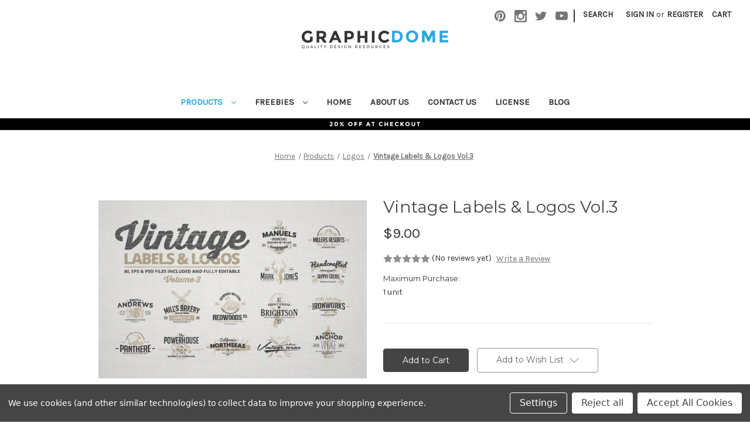

--- FILE ---
content_type: text/html; charset=UTF-8
request_url: https://graphicdome.com/vintage-labels-logos-vol-3/
body_size: 14828
content:




<!DOCTYPE html>
<html class="no-js" lang="en">
    <head>
        <title>Vintage Labels &amp; Logos Vol.3</title>
        <link rel="dns-prefetch preconnect" href="https://cdn11.bigcommerce.com/s-m8h7qyt8dq" crossorigin><link rel="dns-prefetch preconnect" href="https://fonts.googleapis.com/" crossorigin><link rel="dns-prefetch preconnect" href="https://fonts.gstatic.com/" crossorigin>
        <meta property="product:price:amount" content="9" /><meta property="product:price:currency" content="USD" /><meta property="og:url" content="https://graphicdome.com/vintage-labels-logos-vol-3/" /><meta property="og:site_name" content="Graphicdome" /><meta name="keywords" content="graphic, design, templates, logos, fonts, graphics, addons, effects, web, branding,  typography, 3d, ui, print, "><meta name="description" content="A great collection of vintage and retro logos and labels. Fully editable templates for Photoshop and Illustrator."><link rel='canonical' href='https://graphicdome.com/vintage-labels-logos-vol-3/' /><meta name='platform' content='bigcommerce.stencil' /><meta property="og:type" content="product" />
<meta property="og:title" content="Vintage Labels &amp; Logos Vol.3" />
<meta property="og:description" content="A great collection of vintage and retro logos and labels. Fully editable templates for Photoshop and Illustrator." />
<meta property="og:image" content="https://cdn11.bigcommerce.com/s-m8h7qyt8dq/products/158/images/717/Vintage_Labels_Logos_Vol.3-1__93463.1609793643.386.513.jpg?c=1" />
<meta property="og:availability" content="instock" />
<meta property="pinterest:richpins" content="enabled" />
        
         

        <link href="https://cdn11.bigcommerce.com/s-m8h7qyt8dq/product_images/127227971_750709112190538_8697924824953404984_n.png?t=1606218428" rel="shortcut icon">
        <meta name="viewport" content="width=device-width, initial-scale=1">

        <script>
            document.documentElement.className = document.documentElement.className.replace('no-js', 'js');
        </script>

        <script>
    function browserSupportsAllFeatures() {
        return window.Promise
            && window.fetch
            && window.URL
            && window.URLSearchParams
            && window.WeakMap
            // object-fit support
            && ('objectFit' in document.documentElement.style);
    }

    function loadScript(src) {
        var js = document.createElement('script');
        js.src = src;
        js.onerror = function () {
            console.error('Failed to load polyfill script ' + src);
        };
        document.head.appendChild(js);
    }

    if (!browserSupportsAllFeatures()) {
        loadScript('https://cdn11.bigcommerce.com/s-m8h7qyt8dq/stencil/59df04d0-49d8-0139-0352-0242ac110008/e/db0b0c40-1b9f-0139-74a3-0242ac11000d/dist/theme-bundle.polyfills.js');
    }
</script>

        <script>
            window.lazySizesConfig = window.lazySizesConfig || {};
            window.lazySizesConfig.loadMode = 1;
        </script>
        <script async src="https://cdn11.bigcommerce.com/s-m8h7qyt8dq/stencil/59df04d0-49d8-0139-0352-0242ac110008/e/db0b0c40-1b9f-0139-74a3-0242ac11000d/dist/theme-bundle.head_async.js"></script>

        <script src="https://ajax.googleapis.com/ajax/libs/webfont/1.6.26/webfont.js"></script>

        <script>
            WebFont.load({
                custom: {
                    families: ['Karla', 'Roboto', 'Source Sans Pro']
                },
                classes: false
            });
        </script>

        <link href="https://fonts.googleapis.com/css?family=Montserrat:700,500,400%7CKarla:400&display=swap" rel="stylesheet">
        <link data-stencil-stylesheet href="https://cdn11.bigcommerce.com/s-m8h7qyt8dq/stencil/59df04d0-49d8-0139-0352-0242ac110008/e/db0b0c40-1b9f-0139-74a3-0242ac11000d/css/theme-2b4d45a0-2f20-013c-6f90-4ebe48ee3619.css" rel="stylesheet">

        <!-- Start Tracking Code for analytics_siteverification -->

<style>

   #product-listing-container .actionBar {

    display: none;

   }

</style>

<style>
.cart-header-quantity, .cart-item-quantity, .productView-options .form-field--increments {
    display: none;
}
</style>

<style>
#myBtn {
  display: none;
  position: fixed;
  bottom: 70px;
  right: 40px;
  z-index: 99;
  font-size: 16px;
  border: none;
  outline: none;
  background-color: #27AAE1;
  color: white;
  cursor: pointer;
  padding: 6px;
  border-radius: 4px;
}
 
#myBtn:hover {
  background-color: #555;
}
</style>
 
<button onclick="topFunction()" id="myBtn" title="Go to top">▲</button>
 
<script>
// When the user scrolls down 40px from the top of the document, show the button
window.onscroll = function() {scrollFunction()};
 
function scrollFunction() {
  if (document.body.scrollTop > 20 || document.documentElement.scrollTop > 20) {
    document.getElementById("myBtn").style.display = "block";
  } else {
    document.getElementById("myBtn").style.display = "none";
  }
}
 
// When the user clicks on the button, scroll to the top of the document
function topFunction() {
  document.body.scrollTop = 0;
  document.documentElement.scrollTop = 0;
}
</script>

<style>
@media (min-width: 1000px) {
.blog-post-body {
    width: 70%;
}
}
</style>

<script async src="https://www.googletagmanager.com/gtag/js?id=UA-60989380-1"></script>
<script>
window.dataLayer = window.dataLayer || [];
function gtag(){dataLayer.push(arguments);}
gtag('js', new Date());
gtag('config', 'AW-773284212');

function trackEcommerce() {
    function gaAddTrans(orderID, store, total, tax, shipping, city, state, country, currency, channelInfo) {
        var transaction = {
            id: orderID,
            affiliation: store,
            revenue: total,
            tax: tax,
            shipping: shipping,
            city: city,
            state: state,
            country: country
        };

        if (currency) {
            transaction.currency = currency;
        }

        ga('ecommerce:addTransaction', transaction);
    }
    
    function gaAddItems(orderID, sku, product, variation, price, qty) {
        ga('ecommerce:addItem', {
            id: orderID,
            sku: sku,
            name: product,
            category: variation,
            price: price,
            quantity: qty
        });
    }

    function gaTrackTrans() {
        ga('ecommerce:send');
    }

    function gtagAddTrans(orderID, store, total, tax, shipping, city, state, country, currency, channelInfo) {
        this.transaction = {
            transaction_id: orderID,
            affiliation: store,
            value: total,
            tax: tax,
            shipping: shipping,
            items: []
        };

        if (currency) {
            this.transaction.currency = currency;
        }
    }

    function gtagAddItem(orderID, sku, product, variation, price, qty) {
        this.transaction.items.push({
            id: sku,
            name: product,
            category: variation,
            price: price,
            quantity: qty
        });
    }

    function gtagTrackTrans() {
        gtag('event', 'purchase', this.transaction);
        gtag('event', 'conversion', {
            'send_to': 'U8ALCLChpvUBEPTC3fAC',
            'value': this.transaction.value,
            'transaction_id': this.transaction.transaction_id,
        });
        this.transaction = null;
    }

    if (typeof gtag === 'function') {
        this._addTrans = gtagAddTrans;
        this._addItem = gtagAddItem;
        this._trackTrans = gtagTrackTrans;
    } else if (typeof ga === 'function') {
        this._addTrans = gaAddTrans;
        this._addItem = gaAddItems;
        this._trackTrans = gaTrackTrans;
    }
}

var pageTracker = new trackEcommerce();

</script>  
 <meta name="p:domain_verify" content="826e3ab5001bc7492d96a299cacd7657"/>

<!-- End Tracking Code for analytics_siteverification -->


<script type="text/javascript" src="https://checkout-sdk.bigcommerce.com/v1/loader.js" defer ></script>
<script src="https://www.google.com/recaptcha/api.js" async defer></script>
<script>window.consentManagerStoreConfig = function () { return {"storeName":"Graphicdome","privacyPolicyUrl":"","writeKey":null,"improvedConsentManagerEnabled":true,"AlwaysIncludeScriptsWithConsentTag":true}; };</script>
<script type="text/javascript" src="https://cdn11.bigcommerce.com/shared/js/bodl-consent-32a446f5a681a22e8af09a4ab8f4e4b6deda6487.js" integrity="sha256-uitfaufFdsW9ELiQEkeOgsYedtr3BuhVvA4WaPhIZZY=" crossorigin="anonymous" defer></script>
<script type="text/javascript" src="https://cdn11.bigcommerce.com/shared/js/storefront/consent-manager-config-3013a89bb0485f417056882e3b5cf19e6588b7ba.js" defer></script>
<script type="text/javascript" src="https://cdn11.bigcommerce.com/shared/js/storefront/consent-manager-08633fe15aba542118c03f6d45457262fa9fac88.js" defer></script>
<script type="text/javascript">
var BCData = {"product_attributes":{"sku":null,"upc":null,"mpn":null,"gtin":null,"weight":null,"base":true,"image":null,"price":{"without_tax":{"formatted":"$9.00","value":9,"currency":"USD"},"tax_label":"Tax"},"stock":null,"instock":true,"stock_message":null,"purchasable":true,"purchasing_message":null,"call_for_price_message":null}};
</script>
<script src='https://www.powr.io/powr.js?external-type=bigcommerce' async></script><script data-bc-cookie-consent="4" type="text/plain">

!function(e){if(!window.pintrk){window.pintrk=function()

{window.pintrk.queue.push(Array.prototype.slice.call(arguments))};var

n=window.pintrk;n.queue=[],n.version="3.0";var

t=document.createElement("script");t.async=!0,t.src=e;var

r=document.getElementsByTagName("script")[0];r.parentNode.insertBefore(t,r)}}

("https://s.pinimg.com/ct/core.js");



pintrk('load','YOUR_TAG_ID', { em: '%%GLOBAL_BillingEmail%%', });

pintrk('page');

</script>
<script nonce="">
(function () {
    var xmlHttp = new XMLHttpRequest();

    xmlHttp.open('POST', 'https://bes.gcp.data.bigcommerce.com/nobot');
    xmlHttp.setRequestHeader('Content-Type', 'application/json');
    xmlHttp.send('{"store_id":"1001522670","timezone_offset":"0.0","timestamp":"2026-01-21T17:46:06.93890000Z","visit_id":"c9688b19-56d8-4910-97da-f192c1450c44","channel_id":1}');
})();
</script>
 
    </head>
    <body>
        <svg data-src="https://cdn11.bigcommerce.com/s-m8h7qyt8dq/stencil/59df04d0-49d8-0139-0352-0242ac110008/e/db0b0c40-1b9f-0139-74a3-0242ac11000d/img/icon-sprite.svg" class="icons-svg-sprite"></svg>

        <a href="#main-content" class="skip-to-main-link">Skip to main content</a>
<header class="header" role="banner">
    <a href="#" class="mobileMenu-toggle" data-mobile-menu-toggle="menu">
        <span class="mobileMenu-toggleIcon">Toggle menu</span>
    </a>
    <nav class="navUser">
    
    <ul class="navUser-section navUser-section--alt">
        <li class="navUser-item">
            <a class="navUser-action navUser-item--compare"
               href="/compare"
               data-compare-nav
               aria-label="Compare"
            >
                Compare <span class="countPill countPill--positive countPill--alt"></span>
            </a>
        </li>
            <li class="navUser-item navUser-item--social">
                    <ul class="socialLinks socialLinks--alt">
            <li class="socialLinks-item">
                <a class="icon icon--pinterest" href="https://br.pinterest.com/graphicdome/_saved/" target="_blank" rel="noopener">
                    <svg><use xlink:href="#icon-pinterest" /></svg>
                </a>
            </li>
            <li class="socialLinks-item">
                <a class="icon icon--instagram" href="https://www.instagram.com/graphicdome/?hl=en" target="_blank" rel="noopener">
                    <svg><use xlink:href="#icon-instagram" /></svg>
                </a>
            </li>
            <li class="socialLinks-item">
                <a class="icon icon--twitter" href="https://twitter.com/graphicdome?lang=en" target="_blank" rel="noopener">
                    <svg><use xlink:href="#icon-twitter" /></svg>
                </a>
            </li>
            <li class="socialLinks-item">
                <a class="icon icon--youtube" href="https://www.youtube.com/channel/UCCtCGOcluq8KPmus6G-phQQ" target="_blank" rel="noopener">
                    <svg><use xlink:href="#icon-youtube" /></svg>
                </a>
            </li>
    </ul>
            </li>
            <li class="navUser-item navUser-item--divider">|</li>
        <li class="navUser-item">
            <button class="navUser-action navUser-action--quickSearch"
               type="button"
               id="quick-search-expand"
               data-search="quickSearch"
               aria-controls="quickSearch"
               aria-label="Search"
            >
                Search
            </button>
        </li>
        <li class="navUser-item navUser-item--account">
                <a class="navUser-action"
                   href="/login.php"
                   aria-label="Sign in"
                >
                    Sign in
                </a>
                    <span class="navUser-or">or</span>
                    <a class="navUser-action"
                       href="/login.php?action=create_account"
                       aria-label="Register"
                    >
                        Register
                    </a>
        </li>
        <li class="navUser-item navUser-item--cart">
            <a class="navUser-action"
               data-cart-preview
               data-dropdown="cart-preview-dropdown"
               data-options="align:right"
               href="/cart.php"
               aria-label="Cart with 0 items"
            >
                <span class="navUser-item-cartLabel">Cart</span>
                <span class="countPill cart-quantity"></span>
            </a>

            <div class="dropdown-menu" id="cart-preview-dropdown" data-dropdown-content aria-hidden="true"></div>
        </li>
    </ul>
    <div class="dropdown dropdown--quickSearch" id="quickSearch" aria-hidden="true" data-prevent-quick-search-close>
        <div class="container">
    <form class="form" onsubmit="return false" data-url="/search.php" data-quick-search-form>
        <fieldset class="form-fieldset">
            <div class="form-field">
                <label class="is-srOnly" for="nav-quick-search">Search</label>
                <input class="form-input"
                       data-search-quick
                       name="nav-quick-search"
                       id="nav-quick-search"
                       data-error-message="Search field cannot be empty."
                       placeholder="Search the store"
                       autocomplete="off"
                >
            </div>
        </fieldset>
    </form>
    <section class="quickSearchResults" data-bind="html: results"></section>
    <p role="status"
       aria-live="polite"
       class="aria-description--hidden"
       data-search-aria-message-predefined-text="product results for"
    ></p>
</div>
    </div>
</nav>

        <div class="header-logo header-logo--center">
            <a href="https://graphicdome.com/" class="header-logo__link">
            <div class="header-logo-image-container">
                <img class="header-logo-image" src="https://cdn11.bigcommerce.com/s-m8h7qyt8dq/images/stencil/250x100/graphicdome-logo_1606417026__38041.original.png" alt="Graphicdome" title="Graphicdome">
            </div>
</a>
        </div>
    <div class="navPages-container" id="menu" data-menu>
        <nav class="navPages">
    <div class="navPages-quickSearch">
        <div class="container">
    <form class="form" onsubmit="return false" data-url="/search.php" data-quick-search-form>
        <fieldset class="form-fieldset">
            <div class="form-field">
                <label class="is-srOnly" for="nav-menu-quick-search">Search</label>
                <input class="form-input"
                       data-search-quick
                       name="nav-menu-quick-search"
                       id="nav-menu-quick-search"
                       data-error-message="Search field cannot be empty."
                       placeholder="Search the store"
                       autocomplete="off"
                >
            </div>
        </fieldset>
    </form>
    <section class="quickSearchResults" data-bind="html: results"></section>
    <p role="status"
       aria-live="polite"
       class="aria-description--hidden"
       data-search-aria-message-predefined-text="product results for"
    ></p>
</div>
    </div>
    <ul class="navPages-list navPages-list-depth-max">
            <li class="navPages-item">
                    <a class="navPages-action navPages-action-depth-max has-subMenu is-root activePage"
       href="https://graphicdome.com/products/"
       data-collapsible="navPages-23"
       aria-label="Products"
    >
        Products
        <i class="icon navPages-action-moreIcon" aria-hidden="true">
            <svg><use xlink:href="#icon-chevron-down" /></svg>
        </i>
    </a>
    <div class="navPage-subMenu navPage-subMenu-horizontal" id="navPages-23" aria-hidden="true" tabindex="-1">
    <ul class="navPage-subMenu-list">
        <li class="navPage-subMenu-item-parent">
            <a class="navPage-subMenu-action navPages-action navPages-action-depth-max" href="https://graphicdome.com/products/">All Products</a>
        </li>
            <li class="navPage-subMenu-item-child">
                    <a class="navPage-subMenu-action navPages-action" href="https://graphicdome.com/templates/">Templates</a>
            </li>
            <li class="navPage-subMenu-item-child">
                    <a class="navPage-subMenu-action navPages-action" href="https://graphicdome.com/products/logos/">Logos</a>
            </li>
            <li class="navPage-subMenu-item-child">
                    <a class="navPage-subMenu-action navPages-action" href="https://graphicdome.com/products/flyers/">Flyers</a>
            </li>
            <li class="navPage-subMenu-item-child">
                    <a class="navPage-subMenu-action navPages-action" href="https://graphicdome.com/products/mock-up/">Mock-ups</a>
            </li>
            <li class="navPage-subMenu-item-child">
                    <a class="navPage-subMenu-action navPages-action" href="https://graphicdome.com/products/text-effects/">Text Effects</a>
            </li>
            <li class="navPage-subMenu-item-child">
                    <a class="navPage-subMenu-action navPages-action" href="https://graphicdome.com/graphics/">Graphics</a>
            </li>
            <li class="navPage-subMenu-item-child">
                    <a class="navPage-subMenu-action navPages-action" href="https://graphicdome.com/fonts/">Fonts</a>
            </li>
    </ul>
</div>
            </li>
            <li class="navPages-item">
                    <a class="navPages-action navPages-action-depth-max has-subMenu is-root"
       href="https://graphicdome.com/freebies-1/"
       data-collapsible="navPages-32"
       aria-label="Freebies"
    >
        Freebies
        <i class="icon navPages-action-moreIcon" aria-hidden="true">
            <svg><use xlink:href="#icon-chevron-down" /></svg>
        </i>
    </a>
    <div class="navPage-subMenu navPage-subMenu-horizontal" id="navPages-32" aria-hidden="true" tabindex="-1">
    <ul class="navPage-subMenu-list">
        <li class="navPage-subMenu-item-parent">
            <a class="navPage-subMenu-action navPages-action navPages-action-depth-max" href="https://graphicdome.com/freebies-1/">All Freebies</a>
        </li>
            <li class="navPage-subMenu-item-child">
                    <a class="navPage-subMenu-action navPages-action" href="https://graphicdome.com/templates-1/">Templates</a>
            </li>
            <li class="navPage-subMenu-item-child">
                    <a class="navPage-subMenu-action navPages-action" href="https://graphicdome.com/freebies/logos/">Logos</a>
            </li>
            <li class="navPage-subMenu-item-child">
                    <a class="navPage-subMenu-action navPages-action" href="https://graphicdome.com/freebies/mock-up/">Mock-ups</a>
            </li>
            <li class="navPage-subMenu-item-child">
                    <a class="navPage-subMenu-action navPages-action" href="https://graphicdome.com/freebies/flyers/">Flyers</a>
            </li>
            <li class="navPage-subMenu-item-child">
                    <a class="navPage-subMenu-action navPages-action" href="https://graphicdome.com/freebies/new-category/">Text Effects</a>
            </li>
            <li class="navPage-subMenu-item-child">
                    <a class="navPage-subMenu-action navPages-action" href="https://graphicdome.com/graphics-1/">Graphics</a>
            </li>
            <li class="navPage-subMenu-item-child">
                    <a class="navPage-subMenu-action navPages-action" href="https://graphicdome.com/fonts-1/">Fonts</a>
            </li>
            <li class="navPage-subMenu-item-child">
                    <a class="navPage-subMenu-action navPages-action" href="https://graphicdome.com/photos-1/">Photos</a>
            </li>
    </ul>
</div>
            </li>
                 <li class="navPages-item navPages-item-page">
                     <a class="navPages-action"
                        href="https://graphicdome.com/"
                        aria-label="Home"
                     >
                         Home
                     </a>
                 </li>
                 <li class="navPages-item navPages-item-page">
                     <a class="navPages-action"
                        href="https://graphicdome.com/about-us/"
                        aria-label="About Us"
                     >
                         About Us
                     </a>
                 </li>
                 <li class="navPages-item navPages-item-page">
                     <a class="navPages-action"
                        href="https://graphicdome.com/contact-us/"
                        aria-label="Contact Us"
                     >
                         Contact Us
                     </a>
                 </li>
                 <li class="navPages-item navPages-item-page">
                     <a class="navPages-action"
                        href="https://graphicdome.com/privacy-policy/"
                        aria-label="Privacy Policy"
                     >
                         Privacy Policy
                     </a>
                 </li>
                 <li class="navPages-item navPages-item-page">
                     <a class="navPages-action"
                        href="https://graphicdome.com/graphicdome.com/terms-and-conditions/"
                        aria-label="Terms And Conditions"
                     >
                         Terms And Conditions
                     </a>
                 </li>
                 <li class="navPages-item navPages-item-page">
                     <a class="navPages-action"
                        href="https://graphicdome.com/license/"
                        aria-label="License"
                     >
                         License
                     </a>
                 </li>
                 <li class="navPages-item navPages-item-page">
                     <a class="navPages-action"
                        href="https://graphicdome.com/blog/"
                        aria-label="Blog"
                     >
                         Blog
                     </a>
                 </li>
    </ul>
    <ul class="navPages-list navPages-list--user">
            <li class="navPages-item">
                <a class="navPages-action"
                   href="/login.php"
                   aria-label="Sign in"
                >
                    Sign in
                </a>
                    or
                    <a class="navPages-action"
                       href="/login.php?action=create_account"
                       aria-label="Register"
                    >
                        Register
                    </a>
            </li>
            <li class="navPages-item">
                    <ul class="socialLinks socialLinks--alt">
            <li class="socialLinks-item">
                <a class="icon icon--pinterest" href="https://br.pinterest.com/graphicdome/_saved/" target="_blank" rel="noopener">
                    <svg><use xlink:href="#icon-pinterest" /></svg>
                </a>
            </li>
            <li class="socialLinks-item">
                <a class="icon icon--instagram" href="https://www.instagram.com/graphicdome/?hl=en" target="_blank" rel="noopener">
                    <svg><use xlink:href="#icon-instagram" /></svg>
                </a>
            </li>
            <li class="socialLinks-item">
                <a class="icon icon--twitter" href="https://twitter.com/graphicdome?lang=en" target="_blank" rel="noopener">
                    <svg><use xlink:href="#icon-twitter" /></svg>
                </a>
            </li>
            <li class="socialLinks-item">
                <a class="icon icon--youtube" href="https://www.youtube.com/channel/UCCtCGOcluq8KPmus6G-phQQ" target="_blank" rel="noopener">
                    <svg><use xlink:href="#icon-youtube" /></svg>
                </a>
            </li>
    </ul>
            </li>
    </ul>
</nav>
    </div>
</header>
<div data-content-region="header_bottom--global"><div data-layout-id="d7958484-46c5-48f6-abb7-0b85677354cb">       <div data-sub-layout-container="c9078562-05e6-4796-a6b8-043249adc295" data-layout-name="Layout">
    <style data-container-styling="c9078562-05e6-4796-a6b8-043249adc295">
        [data-sub-layout-container="c9078562-05e6-4796-a6b8-043249adc295"] {
            box-sizing: border-box;
            display: flex;
            flex-wrap: wrap;
            z-index: 0;
            position: relative;
            padding-top: 0px;
            padding-right: 0px;
            padding-bottom: 0px;
            padding-left: 0px;
            margin-top: 0px;
            margin-right: 0px;
            margin-bottom: 0px;
            margin-left: 0px;
            border-width: px;
            border-style: ;
            border-color: ;
        }

        [data-sub-layout-container="c9078562-05e6-4796-a6b8-043249adc295"]:after {
            display: block;
            position: absolute;
            top: 0;
            left: 0;
            bottom: 0;
            right: 0;
            background-size: cover;
            z-index: auto;
        }
    </style>

    <div data-sub-layout="8ea4ef70-03a0-4ec0-8711-a6563f94ed31">
        <style data-column-styling="8ea4ef70-03a0-4ec0-8711-a6563f94ed31">
            [data-sub-layout="8ea4ef70-03a0-4ec0-8711-a6563f94ed31"] {
                display: flex;
                flex-direction: column;
                box-sizing: border-box;
                flex-basis: 100%;
                max-width: 100%;
                z-index: 0;
                position: relative;
                padding-top: 0px;
                padding-right: 10.5px;
                padding-bottom: 0px;
                padding-left: 10.5px;
                margin-top: 0px;
                margin-right: 0px;
                margin-bottom: 0px;
                margin-left: 0px;
                border-width: px;
                border-style: ;
                border-color: ;
                justify-content: center;
            }
            [data-sub-layout="8ea4ef70-03a0-4ec0-8711-a6563f94ed31"]:after {
                display: block;
                position: absolute;
                top: 0;
                left: 0;
                bottom: 0;
                right: 0;
                background-size: cover;
                z-index: auto;
            }
            @media only screen and (max-width: 700px) {
                [data-sub-layout="8ea4ef70-03a0-4ec0-8711-a6563f94ed31"] {
                    flex-basis: 100%;
                    max-width: 100%;
                }
            }
        </style>
        <div data-widget-id="eea90b29-5a94-47d1-90ef-c50791dc62ba" data-placement-id="33f19515-93e8-439e-b7b8-49b4cc553bcb" data-placement-status="ACTIVE"><style>
    #sd-image-eea90b29-5a94-47d1-90ef-c50791dc62ba {
        display: flex;
        align-items: center;
        background: url('') no-repeat;
        opacity: calc(100 / 100);


            background-size: contain;

            height: auto;

        background-position:
                center
                center
;


        padding-top: 0px;
        padding-right: 0px;
        padding-bottom: 0px;
        padding-left: 0px;

        margin-top: 0px;
        margin-right: 0px;
        margin-bottom: 0px;
        margin-left: 0px;
    }

    #sd-image-eea90b29-5a94-47d1-90ef-c50791dc62ba * {
        margin: 0px;
    }

    #sd-image-eea90b29-5a94-47d1-90ef-c50791dc62ba img {
        width: auto;
        opacity: 0;

            height: auto;
    }

    @media only screen and (max-width: 700px) {
        #sd-image-eea90b29-5a94-47d1-90ef-c50791dc62ba { }
    }
</style>

<div>
    <div id="sd-image-eea90b29-5a94-47d1-90ef-c50791dc62ba" data-edit-mode="">
        <img src="" alt="">
    </div>
    
</div>

<script type="text/javascript">

    function handleClick(imageLink) {
        var trimmedLink = imageLink.trim();
        if (!trimmedLink) { return; }

        var selector = "sd-image-eea90b29-5a94-47d1-90ef-c50791dc62ba";
        var element = document.getElementById(selector);
        var editMode = element.dataset.editMode || false;

        if (editMode !== 'true') {
            var urlParts = trimmedLink.split('/');
            var protocol = urlParts[0];
            var isUnformatted = protocol !== '' &&
                protocol.indexOf('http') === -1 &&
                trimmedLink.indexOf('.') !== -1;

            // check if absolute link and is not properly formatted
            if (isUnformatted) {
                urlParts.unshift('/');
            }

            var newUrl = urlParts.join('/');
            window.open(newUrl, '_top');
        }
    }
</script>
</div>
    </div>
</div>

       <div data-sub-layout-container="87200392-8d71-407e-bb9a-3053738feeae" data-layout-name="Layout">
    <style data-container-styling="87200392-8d71-407e-bb9a-3053738feeae">
        [data-sub-layout-container="87200392-8d71-407e-bb9a-3053738feeae"] {
            box-sizing: border-box;
            display: flex;
            flex-wrap: wrap;
            z-index: 0;
            position: relative;
            padding-top: 0px;
            padding-right: 0px;
            padding-bottom: 0px;
            padding-left: 0px;
            margin-top: 0px;
            margin-right: 0px;
            margin-bottom: 0px;
            margin-left: 0px;
            border-width: px;
            border-style: ;
            border-color: ;
        }

        [data-sub-layout-container="87200392-8d71-407e-bb9a-3053738feeae"]:after {
            display: block;
            position: absolute;
            top: 0;
            left: 0;
            bottom: 0;
            right: 0;
            background-size: cover;
            z-index: auto;
        }
    </style>

    <div data-sub-layout="25f2cfdf-28b0-41a8-b3ba-0d19a9d98098">
        <style data-column-styling="25f2cfdf-28b0-41a8-b3ba-0d19a9d98098">
            [data-sub-layout="25f2cfdf-28b0-41a8-b3ba-0d19a9d98098"] {
                display: flex;
                flex-direction: column;
                box-sizing: border-box;
                flex-basis: 100%;
                max-width: 100%;
                z-index: 0;
                position: relative;
                padding-top: 0px;
                padding-right: 0px;
                padding-bottom: 0px;
                padding-left: 0px;
                margin-top: 0px;
                margin-right: 0px;
                margin-bottom: 0px;
                margin-left: 0px;
                border-width: px;
                border-style: ;
                border-color: ;
                justify-content: flex-start;
            }
            [data-sub-layout="25f2cfdf-28b0-41a8-b3ba-0d19a9d98098"]:after {
                display: block;
                position: absolute;
                top: 0;
                left: 0;
                bottom: 0;
                right: 0;
                background-size: cover;
                z-index: auto;
            }
            @media only screen and (max-width: 700px) {
                [data-sub-layout="25f2cfdf-28b0-41a8-b3ba-0d19a9d98098"] {
                    flex-basis: 100%;
                    max-width: 100%;
                }
            }
        </style>
        <div data-widget-id="1fe9b9f4-2809-49dd-92e8-17cef3757c0f" data-placement-id="b89d9996-f41f-4e06-b215-45d9a2f526d3" data-placement-status="ACTIVE"><style>
    #sd-image-1fe9b9f4-2809-49dd-92e8-17cef3757c0f {
        display: flex;
        align-items: center;
        background: url('https://cdn11.bigcommerce.com/s-m8h7qyt8dq/product_images/uploaded_images/banner1.jpg') no-repeat;
        opacity: calc(100 / 100);


            background-size: cover;

            height: auto;

        background-position:
                center
                center
;


        padding-top: 0px;
        padding-right: 0px;
        padding-bottom: 0px;
        padding-left: 0px;

        margin-top: 0px;
        margin-right: 0px;
        margin-bottom: 0px;
        margin-left: 0px;
    }

    #sd-image-1fe9b9f4-2809-49dd-92e8-17cef3757c0f * {
        margin: 0px;
    }

    #sd-image-1fe9b9f4-2809-49dd-92e8-17cef3757c0f img {
        width: auto;
        opacity: 0;

            height: auto;
    }

    @media only screen and (max-width: 700px) {
        #sd-image-1fe9b9f4-2809-49dd-92e8-17cef3757c0f {
        }
    }
</style>

<div>
    
    <div id="sd-image-1fe9b9f4-2809-49dd-92e8-17cef3757c0f" data-edit-mode="">
        <img src="https://cdn11.bigcommerce.com/s-m8h7qyt8dq/product_images/uploaded_images/banner1.jpg" alt="">
    </div>
    
</div>


</div>
    </div>
</div>

</div></div>
<div data-content-region="header_bottom"></div>
        <div class="body" id='main-content' data-currency-code="USD">
     
    <div class="container">
        
    <div class="inner-product">
        <div class="container">
            <nav aria-label="Breadcrumb">
    <ol class="breadcrumbs" itemscope itemtype="http://schema.org/BreadcrumbList">
                <li class="breadcrumb " itemprop="itemListElement" itemscope itemtype="http://schema.org/ListItem">
                    <a class="breadcrumb-label"
                       itemprop="item"
                       href="https://graphicdome.com/"
                       
                    >
                        <span itemprop="name">Home</span>
                    </a>
                    <meta itemprop="position" content="1" />
                </li>
                <li class="breadcrumb " itemprop="itemListElement" itemscope itemtype="http://schema.org/ListItem">
                    <a class="breadcrumb-label"
                       itemprop="item"
                       href="https://graphicdome.com/products/"
                       
                    >
                        <span itemprop="name">Products</span>
                    </a>
                    <meta itemprop="position" content="2" />
                </li>
                <li class="breadcrumb " itemprop="itemListElement" itemscope itemtype="http://schema.org/ListItem">
                    <a class="breadcrumb-label"
                       itemprop="item"
                       href="https://graphicdome.com/products/logos/"
                       
                    >
                        <span itemprop="name">Logos</span>
                    </a>
                    <meta itemprop="position" content="3" />
                </li>
                <li class="breadcrumb is-active" itemprop="itemListElement" itemscope itemtype="http://schema.org/ListItem">
                    <a class="breadcrumb-label"
                       itemprop="item"
                       href="https://graphicdome.com/vintage-labels-logos-vol-3/"
                       aria-current="page"
                    >
                        <span itemprop="name">Vintage Labels &amp; Logos Vol.3</span>
                    </a>
                    <meta itemprop="position" content="4" />
                </li>
    </ol>
</nav>


            <div itemscope itemtype="http://schema.org/Product">
                <div class="productView" >

    <section class="productView-images" data-image-gallery>
        <figure class="productView-image"
                data-image-gallery-main
                data-zoom-image="https://cdn11.bigcommerce.com/s-m8h7qyt8dq/images/stencil/1280x1280/products/158/717/Vintage_Labels_Logos_Vol.3-1__93463.1609793643.jpg?c=1"
                >
            <div class="productView-img-container">
                    <a href="https://cdn11.bigcommerce.com/s-m8h7qyt8dq/images/stencil/1280x1280/products/158/717/Vintage_Labels_Logos_Vol.3-1__93463.1609793643.jpg?c=1"
                        target="_blank" itemprop="image">
                <img src="https://cdn11.bigcommerce.com/s-m8h7qyt8dq/images/stencil/1160x775/products/158/717/Vintage_Labels_Logos_Vol.3-1__93463.1609793643.jpg?c=1" alt="Vintage Labels &amp; Logos Vol.3" title="Vintage Labels &amp; Logos Vol.3" data-sizes="auto"
    srcset="https://cdn11.bigcommerce.com/s-m8h7qyt8dq/images/stencil/80w/products/158/717/Vintage_Labels_Logos_Vol.3-1__93463.1609793643.jpg?c=1"
data-srcset="https://cdn11.bigcommerce.com/s-m8h7qyt8dq/images/stencil/80w/products/158/717/Vintage_Labels_Logos_Vol.3-1__93463.1609793643.jpg?c=1 80w, https://cdn11.bigcommerce.com/s-m8h7qyt8dq/images/stencil/160w/products/158/717/Vintage_Labels_Logos_Vol.3-1__93463.1609793643.jpg?c=1 160w, https://cdn11.bigcommerce.com/s-m8h7qyt8dq/images/stencil/320w/products/158/717/Vintage_Labels_Logos_Vol.3-1__93463.1609793643.jpg?c=1 320w, https://cdn11.bigcommerce.com/s-m8h7qyt8dq/images/stencil/640w/products/158/717/Vintage_Labels_Logos_Vol.3-1__93463.1609793643.jpg?c=1 640w, https://cdn11.bigcommerce.com/s-m8h7qyt8dq/images/stencil/960w/products/158/717/Vintage_Labels_Logos_Vol.3-1__93463.1609793643.jpg?c=1 960w, https://cdn11.bigcommerce.com/s-m8h7qyt8dq/images/stencil/1280w/products/158/717/Vintage_Labels_Logos_Vol.3-1__93463.1609793643.jpg?c=1 1280w, https://cdn11.bigcommerce.com/s-m8h7qyt8dq/images/stencil/1920w/products/158/717/Vintage_Labels_Logos_Vol.3-1__93463.1609793643.jpg?c=1 1920w, https://cdn11.bigcommerce.com/s-m8h7qyt8dq/images/stencil/2560w/products/158/717/Vintage_Labels_Logos_Vol.3-1__93463.1609793643.jpg?c=1 2560w"

class="lazyload productView-image--default"

data-main-image />
                    </a>
            </div>
        </figure>
        <ul class="productView-thumbnails">
                <li class="productView-thumbnail">
                    <a
                        class="productView-thumbnail-link"
                        href="https://cdn11.bigcommerce.com/s-m8h7qyt8dq/images/stencil/1280x1280/products/158/717/Vintage_Labels_Logos_Vol.3-1__93463.1609793643.jpg?c=1"
                        data-image-gallery-item
                        data-image-gallery-new-image-url="https://cdn11.bigcommerce.com/s-m8h7qyt8dq/images/stencil/1160x775/products/158/717/Vintage_Labels_Logos_Vol.3-1__93463.1609793643.jpg?c=1"
                        data-image-gallery-new-image-srcset="https://cdn11.bigcommerce.com/s-m8h7qyt8dq/images/stencil/80w/products/158/717/Vintage_Labels_Logos_Vol.3-1__93463.1609793643.jpg?c=1 80w, https://cdn11.bigcommerce.com/s-m8h7qyt8dq/images/stencil/160w/products/158/717/Vintage_Labels_Logos_Vol.3-1__93463.1609793643.jpg?c=1 160w, https://cdn11.bigcommerce.com/s-m8h7qyt8dq/images/stencil/320w/products/158/717/Vintage_Labels_Logos_Vol.3-1__93463.1609793643.jpg?c=1 320w, https://cdn11.bigcommerce.com/s-m8h7qyt8dq/images/stencil/640w/products/158/717/Vintage_Labels_Logos_Vol.3-1__93463.1609793643.jpg?c=1 640w, https://cdn11.bigcommerce.com/s-m8h7qyt8dq/images/stencil/960w/products/158/717/Vintage_Labels_Logos_Vol.3-1__93463.1609793643.jpg?c=1 960w, https://cdn11.bigcommerce.com/s-m8h7qyt8dq/images/stencil/1280w/products/158/717/Vintage_Labels_Logos_Vol.3-1__93463.1609793643.jpg?c=1 1280w, https://cdn11.bigcommerce.com/s-m8h7qyt8dq/images/stencil/1920w/products/158/717/Vintage_Labels_Logos_Vol.3-1__93463.1609793643.jpg?c=1 1920w, https://cdn11.bigcommerce.com/s-m8h7qyt8dq/images/stencil/2560w/products/158/717/Vintage_Labels_Logos_Vol.3-1__93463.1609793643.jpg?c=1 2560w"
                        data-image-gallery-zoom-image-url="https://cdn11.bigcommerce.com/s-m8h7qyt8dq/images/stencil/1280x1280/products/158/717/Vintage_Labels_Logos_Vol.3-1__93463.1609793643.jpg?c=1"
                    >
                    <img src="https://cdn11.bigcommerce.com/s-m8h7qyt8dq/images/stencil/50x50/products/158/717/Vintage_Labels_Logos_Vol.3-1__93463.1609793643.jpg?c=1" alt="Vintage Labels &amp; Logos Vol.3" title="Vintage Labels &amp; Logos Vol.3" data-sizes="auto"
    srcset="https://cdn11.bigcommerce.com/s-m8h7qyt8dq/images/stencil/80w/products/158/717/Vintage_Labels_Logos_Vol.3-1__93463.1609793643.jpg?c=1"
data-srcset="https://cdn11.bigcommerce.com/s-m8h7qyt8dq/images/stencil/80w/products/158/717/Vintage_Labels_Logos_Vol.3-1__93463.1609793643.jpg?c=1 80w, https://cdn11.bigcommerce.com/s-m8h7qyt8dq/images/stencil/160w/products/158/717/Vintage_Labels_Logos_Vol.3-1__93463.1609793643.jpg?c=1 160w, https://cdn11.bigcommerce.com/s-m8h7qyt8dq/images/stencil/320w/products/158/717/Vintage_Labels_Logos_Vol.3-1__93463.1609793643.jpg?c=1 320w, https://cdn11.bigcommerce.com/s-m8h7qyt8dq/images/stencil/640w/products/158/717/Vintage_Labels_Logos_Vol.3-1__93463.1609793643.jpg?c=1 640w, https://cdn11.bigcommerce.com/s-m8h7qyt8dq/images/stencil/960w/products/158/717/Vintage_Labels_Logos_Vol.3-1__93463.1609793643.jpg?c=1 960w, https://cdn11.bigcommerce.com/s-m8h7qyt8dq/images/stencil/1280w/products/158/717/Vintage_Labels_Logos_Vol.3-1__93463.1609793643.jpg?c=1 1280w, https://cdn11.bigcommerce.com/s-m8h7qyt8dq/images/stencil/1920w/products/158/717/Vintage_Labels_Logos_Vol.3-1__93463.1609793643.jpg?c=1 1920w, https://cdn11.bigcommerce.com/s-m8h7qyt8dq/images/stencil/2560w/products/158/717/Vintage_Labels_Logos_Vol.3-1__93463.1609793643.jpg?c=1 2560w"

class="lazyload"

 />
                    </a>
                </li>
                <li class="productView-thumbnail">
                    <a
                        class="productView-thumbnail-link"
                        href="https://cdn11.bigcommerce.com/s-m8h7qyt8dq/images/stencil/1280x1280/products/158/720/Vintage_Labels_Logos_Vol.3-2__80644.1609793644.jpg?c=1"
                        data-image-gallery-item
                        data-image-gallery-new-image-url="https://cdn11.bigcommerce.com/s-m8h7qyt8dq/images/stencil/1160x775/products/158/720/Vintage_Labels_Logos_Vol.3-2__80644.1609793644.jpg?c=1"
                        data-image-gallery-new-image-srcset="https://cdn11.bigcommerce.com/s-m8h7qyt8dq/images/stencil/80w/products/158/720/Vintage_Labels_Logos_Vol.3-2__80644.1609793644.jpg?c=1 80w, https://cdn11.bigcommerce.com/s-m8h7qyt8dq/images/stencil/160w/products/158/720/Vintage_Labels_Logos_Vol.3-2__80644.1609793644.jpg?c=1 160w, https://cdn11.bigcommerce.com/s-m8h7qyt8dq/images/stencil/320w/products/158/720/Vintage_Labels_Logos_Vol.3-2__80644.1609793644.jpg?c=1 320w, https://cdn11.bigcommerce.com/s-m8h7qyt8dq/images/stencil/640w/products/158/720/Vintage_Labels_Logos_Vol.3-2__80644.1609793644.jpg?c=1 640w, https://cdn11.bigcommerce.com/s-m8h7qyt8dq/images/stencil/960w/products/158/720/Vintage_Labels_Logos_Vol.3-2__80644.1609793644.jpg?c=1 960w, https://cdn11.bigcommerce.com/s-m8h7qyt8dq/images/stencil/1280w/products/158/720/Vintage_Labels_Logos_Vol.3-2__80644.1609793644.jpg?c=1 1280w, https://cdn11.bigcommerce.com/s-m8h7qyt8dq/images/stencil/1920w/products/158/720/Vintage_Labels_Logos_Vol.3-2__80644.1609793644.jpg?c=1 1920w, https://cdn11.bigcommerce.com/s-m8h7qyt8dq/images/stencil/2560w/products/158/720/Vintage_Labels_Logos_Vol.3-2__80644.1609793644.jpg?c=1 2560w"
                        data-image-gallery-zoom-image-url="https://cdn11.bigcommerce.com/s-m8h7qyt8dq/images/stencil/1280x1280/products/158/720/Vintage_Labels_Logos_Vol.3-2__80644.1609793644.jpg?c=1"
                    >
                    <img src="https://cdn11.bigcommerce.com/s-m8h7qyt8dq/images/stencil/50x50/products/158/720/Vintage_Labels_Logos_Vol.3-2__80644.1609793644.jpg?c=1" alt="Vintage Labels &amp; Logos Vol.3" title="Vintage Labels &amp; Logos Vol.3" data-sizes="auto"
    srcset="https://cdn11.bigcommerce.com/s-m8h7qyt8dq/images/stencil/80w/products/158/720/Vintage_Labels_Logos_Vol.3-2__80644.1609793644.jpg?c=1"
data-srcset="https://cdn11.bigcommerce.com/s-m8h7qyt8dq/images/stencil/80w/products/158/720/Vintage_Labels_Logos_Vol.3-2__80644.1609793644.jpg?c=1 80w, https://cdn11.bigcommerce.com/s-m8h7qyt8dq/images/stencil/160w/products/158/720/Vintage_Labels_Logos_Vol.3-2__80644.1609793644.jpg?c=1 160w, https://cdn11.bigcommerce.com/s-m8h7qyt8dq/images/stencil/320w/products/158/720/Vintage_Labels_Logos_Vol.3-2__80644.1609793644.jpg?c=1 320w, https://cdn11.bigcommerce.com/s-m8h7qyt8dq/images/stencil/640w/products/158/720/Vintage_Labels_Logos_Vol.3-2__80644.1609793644.jpg?c=1 640w, https://cdn11.bigcommerce.com/s-m8h7qyt8dq/images/stencil/960w/products/158/720/Vintage_Labels_Logos_Vol.3-2__80644.1609793644.jpg?c=1 960w, https://cdn11.bigcommerce.com/s-m8h7qyt8dq/images/stencil/1280w/products/158/720/Vintage_Labels_Logos_Vol.3-2__80644.1609793644.jpg?c=1 1280w, https://cdn11.bigcommerce.com/s-m8h7qyt8dq/images/stencil/1920w/products/158/720/Vintage_Labels_Logos_Vol.3-2__80644.1609793644.jpg?c=1 1920w, https://cdn11.bigcommerce.com/s-m8h7qyt8dq/images/stencil/2560w/products/158/720/Vintage_Labels_Logos_Vol.3-2__80644.1609793644.jpg?c=1 2560w"

class="lazyload"

 />
                    </a>
                </li>
                <li class="productView-thumbnail">
                    <a
                        class="productView-thumbnail-link"
                        href="https://cdn11.bigcommerce.com/s-m8h7qyt8dq/images/stencil/1280x1280/products/158/718/Vintage_Labels_Logos_Vol.3-3__84014.1609793643.jpg?c=1"
                        data-image-gallery-item
                        data-image-gallery-new-image-url="https://cdn11.bigcommerce.com/s-m8h7qyt8dq/images/stencil/1160x775/products/158/718/Vintage_Labels_Logos_Vol.3-3__84014.1609793643.jpg?c=1"
                        data-image-gallery-new-image-srcset="https://cdn11.bigcommerce.com/s-m8h7qyt8dq/images/stencil/80w/products/158/718/Vintage_Labels_Logos_Vol.3-3__84014.1609793643.jpg?c=1 80w, https://cdn11.bigcommerce.com/s-m8h7qyt8dq/images/stencil/160w/products/158/718/Vintage_Labels_Logos_Vol.3-3__84014.1609793643.jpg?c=1 160w, https://cdn11.bigcommerce.com/s-m8h7qyt8dq/images/stencil/320w/products/158/718/Vintage_Labels_Logos_Vol.3-3__84014.1609793643.jpg?c=1 320w, https://cdn11.bigcommerce.com/s-m8h7qyt8dq/images/stencil/640w/products/158/718/Vintage_Labels_Logos_Vol.3-3__84014.1609793643.jpg?c=1 640w, https://cdn11.bigcommerce.com/s-m8h7qyt8dq/images/stencil/960w/products/158/718/Vintage_Labels_Logos_Vol.3-3__84014.1609793643.jpg?c=1 960w, https://cdn11.bigcommerce.com/s-m8h7qyt8dq/images/stencil/1280w/products/158/718/Vintage_Labels_Logos_Vol.3-3__84014.1609793643.jpg?c=1 1280w, https://cdn11.bigcommerce.com/s-m8h7qyt8dq/images/stencil/1920w/products/158/718/Vintage_Labels_Logos_Vol.3-3__84014.1609793643.jpg?c=1 1920w, https://cdn11.bigcommerce.com/s-m8h7qyt8dq/images/stencil/2560w/products/158/718/Vintage_Labels_Logos_Vol.3-3__84014.1609793643.jpg?c=1 2560w"
                        data-image-gallery-zoom-image-url="https://cdn11.bigcommerce.com/s-m8h7qyt8dq/images/stencil/1280x1280/products/158/718/Vintage_Labels_Logos_Vol.3-3__84014.1609793643.jpg?c=1"
                    >
                    <img src="https://cdn11.bigcommerce.com/s-m8h7qyt8dq/images/stencil/50x50/products/158/718/Vintage_Labels_Logos_Vol.3-3__84014.1609793643.jpg?c=1" alt="Vintage Labels &amp; Logos Vol.3" title="Vintage Labels &amp; Logos Vol.3" data-sizes="auto"
    srcset="https://cdn11.bigcommerce.com/s-m8h7qyt8dq/images/stencil/80w/products/158/718/Vintage_Labels_Logos_Vol.3-3__84014.1609793643.jpg?c=1"
data-srcset="https://cdn11.bigcommerce.com/s-m8h7qyt8dq/images/stencil/80w/products/158/718/Vintage_Labels_Logos_Vol.3-3__84014.1609793643.jpg?c=1 80w, https://cdn11.bigcommerce.com/s-m8h7qyt8dq/images/stencil/160w/products/158/718/Vintage_Labels_Logos_Vol.3-3__84014.1609793643.jpg?c=1 160w, https://cdn11.bigcommerce.com/s-m8h7qyt8dq/images/stencil/320w/products/158/718/Vintage_Labels_Logos_Vol.3-3__84014.1609793643.jpg?c=1 320w, https://cdn11.bigcommerce.com/s-m8h7qyt8dq/images/stencil/640w/products/158/718/Vintage_Labels_Logos_Vol.3-3__84014.1609793643.jpg?c=1 640w, https://cdn11.bigcommerce.com/s-m8h7qyt8dq/images/stencil/960w/products/158/718/Vintage_Labels_Logos_Vol.3-3__84014.1609793643.jpg?c=1 960w, https://cdn11.bigcommerce.com/s-m8h7qyt8dq/images/stencil/1280w/products/158/718/Vintage_Labels_Logos_Vol.3-3__84014.1609793643.jpg?c=1 1280w, https://cdn11.bigcommerce.com/s-m8h7qyt8dq/images/stencil/1920w/products/158/718/Vintage_Labels_Logos_Vol.3-3__84014.1609793643.jpg?c=1 1920w, https://cdn11.bigcommerce.com/s-m8h7qyt8dq/images/stencil/2560w/products/158/718/Vintage_Labels_Logos_Vol.3-3__84014.1609793643.jpg?c=1 2560w"

class="lazyload"

 />
                    </a>
                </li>
                <li class="productView-thumbnail">
                    <a
                        class="productView-thumbnail-link"
                        href="https://cdn11.bigcommerce.com/s-m8h7qyt8dq/images/stencil/1280x1280/products/158/721/Vintage_Labels_Logos_Vol.3-4__53381.1609793644.jpg?c=1"
                        data-image-gallery-item
                        data-image-gallery-new-image-url="https://cdn11.bigcommerce.com/s-m8h7qyt8dq/images/stencil/1160x775/products/158/721/Vintage_Labels_Logos_Vol.3-4__53381.1609793644.jpg?c=1"
                        data-image-gallery-new-image-srcset="https://cdn11.bigcommerce.com/s-m8h7qyt8dq/images/stencil/80w/products/158/721/Vintage_Labels_Logos_Vol.3-4__53381.1609793644.jpg?c=1 80w, https://cdn11.bigcommerce.com/s-m8h7qyt8dq/images/stencil/160w/products/158/721/Vintage_Labels_Logos_Vol.3-4__53381.1609793644.jpg?c=1 160w, https://cdn11.bigcommerce.com/s-m8h7qyt8dq/images/stencil/320w/products/158/721/Vintage_Labels_Logos_Vol.3-4__53381.1609793644.jpg?c=1 320w, https://cdn11.bigcommerce.com/s-m8h7qyt8dq/images/stencil/640w/products/158/721/Vintage_Labels_Logos_Vol.3-4__53381.1609793644.jpg?c=1 640w, https://cdn11.bigcommerce.com/s-m8h7qyt8dq/images/stencil/960w/products/158/721/Vintage_Labels_Logos_Vol.3-4__53381.1609793644.jpg?c=1 960w, https://cdn11.bigcommerce.com/s-m8h7qyt8dq/images/stencil/1280w/products/158/721/Vintage_Labels_Logos_Vol.3-4__53381.1609793644.jpg?c=1 1280w, https://cdn11.bigcommerce.com/s-m8h7qyt8dq/images/stencil/1920w/products/158/721/Vintage_Labels_Logos_Vol.3-4__53381.1609793644.jpg?c=1 1920w, https://cdn11.bigcommerce.com/s-m8h7qyt8dq/images/stencil/2560w/products/158/721/Vintage_Labels_Logos_Vol.3-4__53381.1609793644.jpg?c=1 2560w"
                        data-image-gallery-zoom-image-url="https://cdn11.bigcommerce.com/s-m8h7qyt8dq/images/stencil/1280x1280/products/158/721/Vintage_Labels_Logos_Vol.3-4__53381.1609793644.jpg?c=1"
                    >
                    <img src="https://cdn11.bigcommerce.com/s-m8h7qyt8dq/images/stencil/50x50/products/158/721/Vintage_Labels_Logos_Vol.3-4__53381.1609793644.jpg?c=1" alt="Vintage Labels &amp; Logos Vol.3" title="Vintage Labels &amp; Logos Vol.3" data-sizes="auto"
    srcset="https://cdn11.bigcommerce.com/s-m8h7qyt8dq/images/stencil/80w/products/158/721/Vintage_Labels_Logos_Vol.3-4__53381.1609793644.jpg?c=1"
data-srcset="https://cdn11.bigcommerce.com/s-m8h7qyt8dq/images/stencil/80w/products/158/721/Vintage_Labels_Logos_Vol.3-4__53381.1609793644.jpg?c=1 80w, https://cdn11.bigcommerce.com/s-m8h7qyt8dq/images/stencil/160w/products/158/721/Vintage_Labels_Logos_Vol.3-4__53381.1609793644.jpg?c=1 160w, https://cdn11.bigcommerce.com/s-m8h7qyt8dq/images/stencil/320w/products/158/721/Vintage_Labels_Logos_Vol.3-4__53381.1609793644.jpg?c=1 320w, https://cdn11.bigcommerce.com/s-m8h7qyt8dq/images/stencil/640w/products/158/721/Vintage_Labels_Logos_Vol.3-4__53381.1609793644.jpg?c=1 640w, https://cdn11.bigcommerce.com/s-m8h7qyt8dq/images/stencil/960w/products/158/721/Vintage_Labels_Logos_Vol.3-4__53381.1609793644.jpg?c=1 960w, https://cdn11.bigcommerce.com/s-m8h7qyt8dq/images/stencil/1280w/products/158/721/Vintage_Labels_Logos_Vol.3-4__53381.1609793644.jpg?c=1 1280w, https://cdn11.bigcommerce.com/s-m8h7qyt8dq/images/stencil/1920w/products/158/721/Vintage_Labels_Logos_Vol.3-4__53381.1609793644.jpg?c=1 1920w, https://cdn11.bigcommerce.com/s-m8h7qyt8dq/images/stencil/2560w/products/158/721/Vintage_Labels_Logos_Vol.3-4__53381.1609793644.jpg?c=1 2560w"

class="lazyload"

 />
                    </a>
                </li>
                <li class="productView-thumbnail">
                    <a
                        class="productView-thumbnail-link"
                        href="https://cdn11.bigcommerce.com/s-m8h7qyt8dq/images/stencil/1280x1280/products/158/719/Vintage_Labels_Logos_Vol.3-5__96794.1609793643.jpg?c=1"
                        data-image-gallery-item
                        data-image-gallery-new-image-url="https://cdn11.bigcommerce.com/s-m8h7qyt8dq/images/stencil/1160x775/products/158/719/Vintage_Labels_Logos_Vol.3-5__96794.1609793643.jpg?c=1"
                        data-image-gallery-new-image-srcset="https://cdn11.bigcommerce.com/s-m8h7qyt8dq/images/stencil/80w/products/158/719/Vintage_Labels_Logos_Vol.3-5__96794.1609793643.jpg?c=1 80w, https://cdn11.bigcommerce.com/s-m8h7qyt8dq/images/stencil/160w/products/158/719/Vintage_Labels_Logos_Vol.3-5__96794.1609793643.jpg?c=1 160w, https://cdn11.bigcommerce.com/s-m8h7qyt8dq/images/stencil/320w/products/158/719/Vintage_Labels_Logos_Vol.3-5__96794.1609793643.jpg?c=1 320w, https://cdn11.bigcommerce.com/s-m8h7qyt8dq/images/stencil/640w/products/158/719/Vintage_Labels_Logos_Vol.3-5__96794.1609793643.jpg?c=1 640w, https://cdn11.bigcommerce.com/s-m8h7qyt8dq/images/stencil/960w/products/158/719/Vintage_Labels_Logos_Vol.3-5__96794.1609793643.jpg?c=1 960w, https://cdn11.bigcommerce.com/s-m8h7qyt8dq/images/stencil/1280w/products/158/719/Vintage_Labels_Logos_Vol.3-5__96794.1609793643.jpg?c=1 1280w, https://cdn11.bigcommerce.com/s-m8h7qyt8dq/images/stencil/1920w/products/158/719/Vintage_Labels_Logos_Vol.3-5__96794.1609793643.jpg?c=1 1920w, https://cdn11.bigcommerce.com/s-m8h7qyt8dq/images/stencil/2560w/products/158/719/Vintage_Labels_Logos_Vol.3-5__96794.1609793643.jpg?c=1 2560w"
                        data-image-gallery-zoom-image-url="https://cdn11.bigcommerce.com/s-m8h7qyt8dq/images/stencil/1280x1280/products/158/719/Vintage_Labels_Logos_Vol.3-5__96794.1609793643.jpg?c=1"
                    >
                    <img src="https://cdn11.bigcommerce.com/s-m8h7qyt8dq/images/stencil/50x50/products/158/719/Vintage_Labels_Logos_Vol.3-5__96794.1609793643.jpg?c=1" alt="Vintage Labels &amp; Logos Vol.3" title="Vintage Labels &amp; Logos Vol.3" data-sizes="auto"
    srcset="https://cdn11.bigcommerce.com/s-m8h7qyt8dq/images/stencil/80w/products/158/719/Vintage_Labels_Logos_Vol.3-5__96794.1609793643.jpg?c=1"
data-srcset="https://cdn11.bigcommerce.com/s-m8h7qyt8dq/images/stencil/80w/products/158/719/Vintage_Labels_Logos_Vol.3-5__96794.1609793643.jpg?c=1 80w, https://cdn11.bigcommerce.com/s-m8h7qyt8dq/images/stencil/160w/products/158/719/Vintage_Labels_Logos_Vol.3-5__96794.1609793643.jpg?c=1 160w, https://cdn11.bigcommerce.com/s-m8h7qyt8dq/images/stencil/320w/products/158/719/Vintage_Labels_Logos_Vol.3-5__96794.1609793643.jpg?c=1 320w, https://cdn11.bigcommerce.com/s-m8h7qyt8dq/images/stencil/640w/products/158/719/Vintage_Labels_Logos_Vol.3-5__96794.1609793643.jpg?c=1 640w, https://cdn11.bigcommerce.com/s-m8h7qyt8dq/images/stencil/960w/products/158/719/Vintage_Labels_Logos_Vol.3-5__96794.1609793643.jpg?c=1 960w, https://cdn11.bigcommerce.com/s-m8h7qyt8dq/images/stencil/1280w/products/158/719/Vintage_Labels_Logos_Vol.3-5__96794.1609793643.jpg?c=1 1280w, https://cdn11.bigcommerce.com/s-m8h7qyt8dq/images/stencil/1920w/products/158/719/Vintage_Labels_Logos_Vol.3-5__96794.1609793643.jpg?c=1 1920w, https://cdn11.bigcommerce.com/s-m8h7qyt8dq/images/stencil/2560w/products/158/719/Vintage_Labels_Logos_Vol.3-5__96794.1609793643.jpg?c=1 2560w"

class="lazyload"

 />
                    </a>
                </li>
        </ul>
    </section>

    <section class="productView-details product-data">
        <div class="productView-product">
            <h1 class="productView-title" itemprop="name">Vintage Labels &amp; Logos Vol.3</h1>
            <div class="productView-price">
                    
        <div class="price-section price-section--withoutTax rrp-price--withoutTax" style="display: none;">
            MSRP:
            <span data-product-rrp-price-without-tax class="price price--rrp"> 
                
            </span>
        </div>
        <div class="price-section price-section--withoutTax non-sale-price--withoutTax" style="display: none;">
            Was:
            <span data-product-non-sale-price-without-tax class="price price--non-sale">
                
            </span>
        </div>
        <div class="price-section price-section--withoutTax" itemprop="offers" itemscope itemtype="http://schema.org/Offer">
            <span class="price-label" >
                
            </span>
            <span class="price-now-label" style="display: none;">
                Now:
            </span>
            <span data-product-price-without-tax class="price price--withoutTax">$9.00</span>
                <meta itemprop="availability" itemtype="http://schema.org/ItemAvailability"
                    content="http://schema.org/InStock">
                <meta itemprop="itemCondition" itemtype="http://schema.org/OfferItemCondition" content="http://schema.org/Condition">
                <meta itemprop="priceCurrency" content="USD">
                <meta itemprop="url" content="https://graphicdome.com/vintage-labels-logos-vol-3/">
                <div itemprop="priceSpecification" itemscope itemtype="http://schema.org/PriceSpecification">
                    <meta itemprop="price" content="9">
                    <meta itemprop="priceCurrency" content="USD">
                    <meta itemprop="valueAddedTaxIncluded" content="false">
                </div>
        </div>
         <div class="price-section price-section--saving price" style="display: none;">
                <span class="price">(You save</span>
                <span data-product-price-saved class="price price--saving">
                    
                </span>
                <span class="price">)</span>
         </div>
            </div>
            <div data-content-region="product_below_price"></div>
            <div class="productView-rating">
                    <span class="productView-ratingWrapper"
                          title="Product rating is 0 of 5"
                          tabindex="0"
                    >
                                <span class="icon icon--ratingEmpty">
            <svg>
                <use xlink:href="#icon-star" />
            </svg>
        </span>
        <span class="icon icon--ratingEmpty">
            <svg>
                <use xlink:href="#icon-star" />
            </svg>
        </span>
        <span class="icon icon--ratingEmpty">
            <svg>
                <use xlink:href="#icon-star" />
            </svg>
        </span>
        <span class="icon icon--ratingEmpty">
            <svg>
                <use xlink:href="#icon-star" />
            </svg>
        </span>
        <span class="icon icon--ratingEmpty">
            <svg>
                <use xlink:href="#icon-star" />
            </svg>
        </span>
                    </span>
                        <span>(No reviews yet)</span>
                    <a href="https://graphicdome.com/vintage-labels-logos-vol-3/"
                       class="productView-reviewLink productView-reviewLink--new"
                       data-reveal-id="modal-review-form"
                       role="button"
                    >
                       Write a Review
                    </a>
                    <div id="modal-review-form" class="modal" data-reveal>
    
    
    
    
    <div class="modal-header">
        <h2 class="modal-header-title">Write a Review</h2>
        <button class="modal-close"
        type="button"
        title="Close"
        
>
    <span class="aria-description--hidden">Close</span>
    <span aria-hidden="true">&#215;</span>
</button>
    </div>
    <div class="modal-body">
        <div class="writeReview-productDetails">
            <div class="writeReview-productImage-container">
                <img src="https://cdn11.bigcommerce.com/s-m8h7qyt8dq/images/stencil/1160x775/products/158/717/Vintage_Labels_Logos_Vol.3-1__93463.1609793643.jpg?c=1" alt="Vintage Labels &amp; Logos Vol.3" title="Vintage Labels &amp; Logos Vol.3" data-sizes="auto"
    srcset="https://cdn11.bigcommerce.com/s-m8h7qyt8dq/images/stencil/80w/products/158/717/Vintage_Labels_Logos_Vol.3-1__93463.1609793643.jpg?c=1"
data-srcset="https://cdn11.bigcommerce.com/s-m8h7qyt8dq/images/stencil/80w/products/158/717/Vintage_Labels_Logos_Vol.3-1__93463.1609793643.jpg?c=1 80w, https://cdn11.bigcommerce.com/s-m8h7qyt8dq/images/stencil/160w/products/158/717/Vintage_Labels_Logos_Vol.3-1__93463.1609793643.jpg?c=1 160w, https://cdn11.bigcommerce.com/s-m8h7qyt8dq/images/stencil/320w/products/158/717/Vintage_Labels_Logos_Vol.3-1__93463.1609793643.jpg?c=1 320w, https://cdn11.bigcommerce.com/s-m8h7qyt8dq/images/stencil/640w/products/158/717/Vintage_Labels_Logos_Vol.3-1__93463.1609793643.jpg?c=1 640w, https://cdn11.bigcommerce.com/s-m8h7qyt8dq/images/stencil/960w/products/158/717/Vintage_Labels_Logos_Vol.3-1__93463.1609793643.jpg?c=1 960w, https://cdn11.bigcommerce.com/s-m8h7qyt8dq/images/stencil/1280w/products/158/717/Vintage_Labels_Logos_Vol.3-1__93463.1609793643.jpg?c=1 1280w, https://cdn11.bigcommerce.com/s-m8h7qyt8dq/images/stencil/1920w/products/158/717/Vintage_Labels_Logos_Vol.3-1__93463.1609793643.jpg?c=1 1920w, https://cdn11.bigcommerce.com/s-m8h7qyt8dq/images/stencil/2560w/products/158/717/Vintage_Labels_Logos_Vol.3-1__93463.1609793643.jpg?c=1 2560w"

class="lazyload"

 />
            </div>
            <h6 class="product-brand"></h6>
            <h5 class="product-title">Vintage Labels &amp; Logos Vol.3</h5>
        </div>
        <form class="form writeReview-form" action="/postreview.php" method="post">
            <fieldset class="form-fieldset">
                <div class="form-field">
                    <label class="form-label" for="rating-rate">Rating
                        <small>Required</small>
                    </label>
                    <!-- Stars -->
                    <!-- TODO: Review Stars need to be componentised, both for display and input -->
                    <select id="rating-rate" class="form-select" name="revrating" data-input aria-required="true">
                        <option value="">Select Rating</option>
                                <option value="1">1 star (worst)</option>
                                <option value="2">2 stars</option>
                                <option value="3">3 stars (average)</option>
                                <option value="4">4 stars</option>
                                <option value="5">5 stars (best)</option>
                    </select>
                </div>

                <!-- Name -->
                    <div class="form-field" id="revfromname" data-validation="" >
    <label class="form-label" for="revfromname_input">Name
        <small>Required</small>
    </label>
    <input type="text"
           name="revfromname"
           id="revfromname_input"
           class="form-input"
           data-label="Name"
           data-input
           aria-required="true"
           
           
           
           
    >
</div>

                    <!-- Email -->
                        <div class="form-field" id="email" data-validation="" >
    <label class="form-label" for="email_input">Email
        <small>Required</small>
    </label>
    <input type="text"
           name="email"
           id="email_input"
           class="form-input"
           data-label="Email"
           data-input
           aria-required="true"
           
           
           
           
    >
</div>

                <!-- Review Subject -->
                <div class="form-field" id="revtitle" data-validation="" >
    <label class="form-label" for="revtitle_input">Review Subject
        <small>Required</small>
    </label>
    <input type="text"
           name="revtitle"
           id="revtitle_input"
           class="form-input"
           data-label="Review Subject"
           data-input
           aria-required="true"
           
           
           
           
    >
</div>

                <!-- Comments -->
                <div class="form-field" id="revtext" data-validation="">
    <label class="form-label" for="revtext_input">Comments
            <small>Required</small>
    </label>
    <textarea name="revtext"
              id="revtext_input"
              data-label="Comments"
              rows=""
              aria-required="true"
              data-input
              class="form-input"
              
    >
        
    </textarea>
</div>

                <div class="g-recaptcha" data-sitekey="6LcjX0sbAAAAACp92-MNpx66FT4pbIWh-FTDmkkz"></div><br/>

                <div class="form-field">
                    <input type="submit" class="button button--primary"
                           value="Submit Review">
                </div>
                <input type="hidden" name="product_id" value="158">
                <input type="hidden" name="action" value="post_review">
                
            </fieldset>
        </form>
    </div>
</div>
            </div>
            
            <dl class="productView-info">
                <dt class="productView-info-name sku-label" style="display: none;">SKU:</dt>
                <dd class="productView-info-value" data-product-sku itemprop="sku"></dd>
                <dt class="productView-info-name upc-label" style="display: none;">UPC:</dt>
                <dd class="productView-info-value" data-product-upc></dd>
                    
                    
                    <dt class="productView-info-name">Maximum Purchase:</dt>
                    <dd class="productView-info-value">1 unit</dd>

                    <div class="productView-info-bulkPricing">
                                            </div>

            </dl>
        </div>
    </section>

    <section class="productView-details product-options">
        <div class="productView-options">
            <form class="form" method="post" action="https://graphicdome.com/cart.php" enctype="multipart/form-data"
                  data-cart-item-add>
                <input type="hidden" name="action" value="add">
                <input type="hidden" name="product_id" value="158"/>
                <div data-product-option-change style="display:none;">
                </div>
                <div class="form-field form-field--stock u-hiddenVisually">
                    <label class="form-label form-label--alternate">
                        Current Stock:
                        <span data-product-stock></span>
                    </label>
                </div>
                    
<div class="alertBox productAttributes-message" style="display:none">
    <div class="alertBox-column alertBox-icon">
        <icon glyph="ic-success" class="icon" aria-hidden="true"><svg xmlns="http://www.w3.org/2000/svg" width="24" height="24" viewBox="0 0 24 24"><path d="M12 2C6.48 2 2 6.48 2 12s4.48 10 10 10 10-4.48 10-10S17.52 2 12 2zm1 15h-2v-2h2v2zm0-4h-2V7h2v6z"></path></svg></icon>
    </div>
    <p class="alertBox-column alertBox-message"></p>
</div>
    <div class="form-action" role="status" aria-live="polite">
        <input id="form-action-addToCart" data-wait-message="Adding to cart…" class="button button--primary" type="submit"
            value="Add to Cart">
    </div>
            </form>
                <form action="/wishlist.php?action=add&amp;product_id=158" class="form form-wishlist form-action" data-wishlist-add method="post">
    <a aria-controls="wishlist-dropdown"
       aria-expanded="false"
       class="button dropdown-menu-button"
       data-dropdown="wishlist-dropdown"
       href="#"
    >
        <span>Add to Wish List</span>
        <i aria-hidden="true" class="icon">
            <svg>
                <use xlink:href="#icon-chevron-down" />
            </svg>
        </i>
    </a>
    <ul aria-hidden="true" class="dropdown-menu" data-dropdown-content id="wishlist-dropdown">
        <li>
            <input class="button" type="submit" value="Add to My Wish List">
        </li>
        <li>
            <a data-wishlist class="button" href="/wishlist.php?action=addwishlist&product_id=158">Create New Wish List</a>
        </li>
    </ul>
</form>
        </div>
                <div class="addthis_toolbox addthis_32x32_style" addthis:url=""
         addthis:title="">
        <ul class="socialLinks">
                <li class="socialLinks-item socialLinks-item--email">
                    <a class="addthis_button_email socialLinks__link icon icon--email"
                       title="Email"
                       href="#"
                       
                    >
                        <span class="aria-description--hidden">Email</span>
                            <svg>
                                <use xlink:href="#icon-envelope"/>
                            </svg>
                    </a>
                </li>
                <li class="socialLinks-item socialLinks-item--twitter">
                    <a class="addthis_button_twitter socialLinks__link icon icon--twitter"
                       title="Twitter"
                       href="#"
                       
                    >
                        <span class="aria-description--hidden">Twitter</span>
                            <svg>
                                <use xlink:href="#icon-twitter"/>
                            </svg>
                    </a>
                </li>
                <li class="socialLinks-item socialLinks-item--pinterest">
                    <a class="addthis_button_pinterest socialLinks__link icon icon--pinterest"
                       title="Pinterest"
                       href="#"
                       
                    >
                        <span class="aria-description--hidden">Pinterest</span>
                            <svg>
                                <use xlink:href="#icon-pinterest"/>
                            </svg>
                                            </a>
                </li>
        </ul>
        <script type="text/javascript"
                defer src="//s7.addthis.com/js/300/addthis_widget.js#pubid=ra-4e94ed470ee51e32"></script>
        <script>
            window.addEventListener('DOMContentLoaded', function() {
                if (typeof(addthis) === "object") {
                    addthis.toolbox('.addthis_toolbox');
                }
            });
        </script>
    </div>
    </section>

        <article class="productView-description" itemprop="description">
                <ul class="tabs" data-tab>
    <li class="tab is-active">
        <a class="tab-title" href="#tab-description">Description</a>
    </li>
</ul>
<div class="tabs-contents">
    <div class="tab-content is-active" id="tab-description">
        <p>The set contains 18 Labels.</p>
<p>AI, EPS and PSD editable files.</p>
<p>Please note: The mock-ups used in the presentation are not included.</p>
<p>Easy to modify, edit, re-size and color without the loss of quality or resolution. 100% vector shapes editable in Photoshop and Illustrator.</p>
<p>Editable text. All fonts used are free. The links for the fonts are in the Help file located in the main download.</p>
<p>Features:</p>
<ul>
<li>Editable PSD Files</li>
<li>Editable ai Files</li>
<li>Editable EPS v10 files</li>
<li>Vector shapes</li>
<li>Editable text</li>
<li>Layered</li>
</ul>
<p><img src="https://cdn11.bigcommerce.com/s-m8h7qyt8dq/product_images/uploaded_images/vintage-labels-logos-vol.3-1.jpg?t=1609793561" alt="" /><img src="https://cdn11.bigcommerce.com/s-m8h7qyt8dq/product_images/uploaded_images/vintage-labels-logos-vol.3-2.jpg?t=1609793571" alt="" /><img src="https://cdn11.bigcommerce.com/s-m8h7qyt8dq/product_images/uploaded_images/vintage-labels-logos-vol.3-3.jpg?t=1609793583" alt="" /><img src="https://cdn11.bigcommerce.com/s-m8h7qyt8dq/product_images/uploaded_images/vintage-labels-logos-vol.3-4.jpg?t=1609793597" alt="" /><img src="https://cdn11.bigcommerce.com/s-m8h7qyt8dq/product_images/uploaded_images/vintage-labels-logos-vol.3-5.jpg?t=1609793607" alt="" /></p>
    </div>
       <div class="tab-content" id="tab-reviews">
                  </div>
</div>
        </article>
</div>

<div id="previewModal" class="modal modal--large" data-reveal>
    <button class="modal-close"
        type="button"
        title="Close"
        
>
    <span class="aria-description--hidden">Close</span>
    <span aria-hidden="true">&#215;</span>
</button>
    <div class="modal-content"></div>
    <div class="loadingOverlay"></div>
</div>

                <div data-content-region="product_below_content"></div>



                <ul class="tabs" data-tab role="tablist">
        <li class="tab is-active" role="presentation">
            <a class="tab-title" href="#tab-related" role="tab" tabindex="0" aria-selected="true" controls="tab-related">Related Products</a>
        </li>
</ul>

<div class="tabs-contents">
    <div role="tabpanel" aria-hidden="false" class="tab-content has-jsContent is-active" id="tab-related">
            <section class="productCarousel"
    data-list-name=""
    data-slick='{
        "dots": true,
        "infinite": false,
        "mobileFirst": true,
        "slidesToShow": 2,
        "slidesToScroll": 1,
        "slide": ".js-product-slide",
        "prevArrow": ".js-related-product-arrow.js-product-prev-arrow",
        "nextArrow": ".js-related-product-arrow.js-product-next-arrow",
        "responsive": [
            {
                "breakpoint": 800,
                "settings": {
                    "slidesToShow": 6,
                    "slidesToScroll": 1
                }
            },
            {
                "breakpoint": 550,
                "settings": {
                    "slidesToShow": 3,
                    "slidesToScroll": 1
                }
            }
        ]
    }'>
    <button aria-label="Go to slide [NUMBER] of 5" class="js-related-product-arrow js-product-prev-arrow slick-prev slick-arrow"></button>
    <div class="productCarousel-slide js-product-slide">
        <article class="card " >
    <figure class="card-figure">
        <a href="https://graphicdome.com/vintage-labels-logos-vol-5/" 
           class="card-figure__link"
           aria-label="Vintage Labels &amp; Logos Vol.5,$9.00
"
           
        >
            <div class="card-img-container">
                <img src="https://cdn11.bigcommerce.com/s-m8h7qyt8dq/images/stencil/500x659/products/157/712/Vintage_Labels_Logos_Vol.5-1__82668.1609793434.jpg?c=1" alt="Vintage Labels &amp; Logos Vol.5" title="Vintage Labels &amp; Logos Vol.5" data-sizes="auto"
    srcset="https://cdn11.bigcommerce.com/s-m8h7qyt8dq/images/stencil/80w/products/157/712/Vintage_Labels_Logos_Vol.5-1__82668.1609793434.jpg?c=1"
data-srcset="https://cdn11.bigcommerce.com/s-m8h7qyt8dq/images/stencil/80w/products/157/712/Vintage_Labels_Logos_Vol.5-1__82668.1609793434.jpg?c=1 80w, https://cdn11.bigcommerce.com/s-m8h7qyt8dq/images/stencil/160w/products/157/712/Vintage_Labels_Logos_Vol.5-1__82668.1609793434.jpg?c=1 160w, https://cdn11.bigcommerce.com/s-m8h7qyt8dq/images/stencil/320w/products/157/712/Vintage_Labels_Logos_Vol.5-1__82668.1609793434.jpg?c=1 320w, https://cdn11.bigcommerce.com/s-m8h7qyt8dq/images/stencil/640w/products/157/712/Vintage_Labels_Logos_Vol.5-1__82668.1609793434.jpg?c=1 640w, https://cdn11.bigcommerce.com/s-m8h7qyt8dq/images/stencil/960w/products/157/712/Vintage_Labels_Logos_Vol.5-1__82668.1609793434.jpg?c=1 960w, https://cdn11.bigcommerce.com/s-m8h7qyt8dq/images/stencil/1280w/products/157/712/Vintage_Labels_Logos_Vol.5-1__82668.1609793434.jpg?c=1 1280w, https://cdn11.bigcommerce.com/s-m8h7qyt8dq/images/stencil/1920w/products/157/712/Vintage_Labels_Logos_Vol.5-1__82668.1609793434.jpg?c=1 1920w, https://cdn11.bigcommerce.com/s-m8h7qyt8dq/images/stencil/2560w/products/157/712/Vintage_Labels_Logos_Vol.5-1__82668.1609793434.jpg?c=1 2560w"

class="lazyload card-image"

 />
            </div>
        </a>

        <figcaption class="card-figcaption">
            <div class="card-figcaption-body">
                            <a href="https://graphicdome.com/cart.php?action=add&amp;product_id=157" data-event-type="product-click" data-button-type="add-cart" class="button button--small card-figcaption-button">Add to Cart</a>
                            <span class="product-status-message aria-description--hidden">The item has been added</span>
            </div>
        </figcaption>
    </figure>
    <div class="card-body">
        <h3 class="card-title">
            <a aria-label="Vintage Labels &amp; Logos Vol.5,$9.00
"
               href="https://graphicdome.com/vintage-labels-logos-vol-5/" 
               >Vintage Labels &amp; Logos Vol.5</a>
        </h3>

        <div class="card-text" data-test-info-type="price">
                
        <div class="price-section price-section--withoutTax rrp-price--withoutTax" style="display: none;">
            MSRP:
            <span data-product-rrp-price-without-tax class="price price--rrp"> 
                
            </span>
        </div>
        <div class="price-section price-section--withoutTax non-sale-price--withoutTax" style="display: none;">
            Was:
            <span data-product-non-sale-price-without-tax class="price price--non-sale">
                
            </span>
        </div>
        <div class="price-section price-section--withoutTax" >
            <span class="price-label" >
                
            </span>
            <span class="price-now-label" style="display: none;">
                Now:
            </span>
            <span data-product-price-without-tax class="price price--withoutTax">$9.00</span>
        </div>
        </div>
            </div>
</article>
    </div>
    <div class="productCarousel-slide js-product-slide">
        <article class="card " >
    <figure class="card-figure">
        <a href="https://graphicdome.com/vintage-labels-logos-vol-6/" 
           class="card-figure__link"
           aria-label="Vintage Labels &amp; Logos Vol.6,$5.00
"
           
        >
            <div class="card-img-container">
                <img src="https://cdn11.bigcommerce.com/s-m8h7qyt8dq/images/stencil/500x659/products/144/638/Presentation_1__46299.1609778673.jpg?c=1" alt="Vintage Labels &amp; Logos Vol.6" title="Vintage Labels &amp; Logos Vol.6" data-sizes="auto"
    srcset="https://cdn11.bigcommerce.com/s-m8h7qyt8dq/images/stencil/80w/products/144/638/Presentation_1__46299.1609778673.jpg?c=1"
data-srcset="https://cdn11.bigcommerce.com/s-m8h7qyt8dq/images/stencil/80w/products/144/638/Presentation_1__46299.1609778673.jpg?c=1 80w, https://cdn11.bigcommerce.com/s-m8h7qyt8dq/images/stencil/160w/products/144/638/Presentation_1__46299.1609778673.jpg?c=1 160w, https://cdn11.bigcommerce.com/s-m8h7qyt8dq/images/stencil/320w/products/144/638/Presentation_1__46299.1609778673.jpg?c=1 320w, https://cdn11.bigcommerce.com/s-m8h7qyt8dq/images/stencil/640w/products/144/638/Presentation_1__46299.1609778673.jpg?c=1 640w, https://cdn11.bigcommerce.com/s-m8h7qyt8dq/images/stencil/960w/products/144/638/Presentation_1__46299.1609778673.jpg?c=1 960w, https://cdn11.bigcommerce.com/s-m8h7qyt8dq/images/stencil/1280w/products/144/638/Presentation_1__46299.1609778673.jpg?c=1 1280w, https://cdn11.bigcommerce.com/s-m8h7qyt8dq/images/stencil/1920w/products/144/638/Presentation_1__46299.1609778673.jpg?c=1 1920w, https://cdn11.bigcommerce.com/s-m8h7qyt8dq/images/stencil/2560w/products/144/638/Presentation_1__46299.1609778673.jpg?c=1 2560w"

class="lazyload card-image"

 />
            </div>
        </a>

        <figcaption class="card-figcaption">
            <div class="card-figcaption-body">
                            <a href="https://graphicdome.com/cart.php?action=add&amp;product_id=144" data-event-type="product-click" data-button-type="add-cart" class="button button--small card-figcaption-button">Add to Cart</a>
                            <span class="product-status-message aria-description--hidden">The item has been added</span>
            </div>
        </figcaption>
    </figure>
    <div class="card-body">
        <h3 class="card-title">
            <a aria-label="Vintage Labels &amp; Logos Vol.6,$5.00
"
               href="https://graphicdome.com/vintage-labels-logos-vol-6/" 
               >Vintage Labels &amp; Logos Vol.6</a>
        </h3>

        <div class="card-text" data-test-info-type="price">
                
        <div class="price-section price-section--withoutTax rrp-price--withoutTax" style="display: none;">
            MSRP:
            <span data-product-rrp-price-without-tax class="price price--rrp"> 
                
            </span>
        </div>
        <div class="price-section price-section--withoutTax non-sale-price--withoutTax" style="display: none;">
            Was:
            <span data-product-non-sale-price-without-tax class="price price--non-sale">
                
            </span>
        </div>
        <div class="price-section price-section--withoutTax" >
            <span class="price-label" >
                
            </span>
            <span class="price-now-label" style="display: none;">
                Now:
            </span>
            <span data-product-price-without-tax class="price price--withoutTax">$5.00</span>
        </div>
        </div>
            </div>
</article>
    </div>
    <div class="productCarousel-slide js-product-slide">
        <article class="card " >
    <figure class="card-figure">
        <a href="https://graphicdome.com/vintage-labels-logos-vol-7/" 
           class="card-figure__link"
           aria-label="Vintage Labels &amp; Logos Vol.7,$11.00
"
           
        >
            <div class="card-img-container">
                <img src="https://cdn11.bigcommerce.com/s-m8h7qyt8dq/images/stencil/500x659/products/161/732/Vintage_Labels_Logos_Vol.7-1__31643.1609794364.jpg?c=1" alt="Vintage Labels &amp; Logos Vol.7" title="Vintage Labels &amp; Logos Vol.7" data-sizes="auto"
    srcset="https://cdn11.bigcommerce.com/s-m8h7qyt8dq/images/stencil/80w/products/161/732/Vintage_Labels_Logos_Vol.7-1__31643.1609794364.jpg?c=1"
data-srcset="https://cdn11.bigcommerce.com/s-m8h7qyt8dq/images/stencil/80w/products/161/732/Vintage_Labels_Logos_Vol.7-1__31643.1609794364.jpg?c=1 80w, https://cdn11.bigcommerce.com/s-m8h7qyt8dq/images/stencil/160w/products/161/732/Vintage_Labels_Logos_Vol.7-1__31643.1609794364.jpg?c=1 160w, https://cdn11.bigcommerce.com/s-m8h7qyt8dq/images/stencil/320w/products/161/732/Vintage_Labels_Logos_Vol.7-1__31643.1609794364.jpg?c=1 320w, https://cdn11.bigcommerce.com/s-m8h7qyt8dq/images/stencil/640w/products/161/732/Vintage_Labels_Logos_Vol.7-1__31643.1609794364.jpg?c=1 640w, https://cdn11.bigcommerce.com/s-m8h7qyt8dq/images/stencil/960w/products/161/732/Vintage_Labels_Logos_Vol.7-1__31643.1609794364.jpg?c=1 960w, https://cdn11.bigcommerce.com/s-m8h7qyt8dq/images/stencil/1280w/products/161/732/Vintage_Labels_Logos_Vol.7-1__31643.1609794364.jpg?c=1 1280w, https://cdn11.bigcommerce.com/s-m8h7qyt8dq/images/stencil/1920w/products/161/732/Vintage_Labels_Logos_Vol.7-1__31643.1609794364.jpg?c=1 1920w, https://cdn11.bigcommerce.com/s-m8h7qyt8dq/images/stencil/2560w/products/161/732/Vintage_Labels_Logos_Vol.7-1__31643.1609794364.jpg?c=1 2560w"

class="lazyload card-image"

 />
            </div>
        </a>

        <figcaption class="card-figcaption">
            <div class="card-figcaption-body">
                            <a href="https://graphicdome.com/cart.php?action=add&amp;product_id=161" data-event-type="product-click" data-button-type="add-cart" class="button button--small card-figcaption-button">Add to Cart</a>
                            <span class="product-status-message aria-description--hidden">The item has been added</span>
            </div>
        </figcaption>
    </figure>
    <div class="card-body">
        <h3 class="card-title">
            <a aria-label="Vintage Labels &amp; Logos Vol.7,$11.00
"
               href="https://graphicdome.com/vintage-labels-logos-vol-7/" 
               >Vintage Labels &amp; Logos Vol.7</a>
        </h3>

        <div class="card-text" data-test-info-type="price">
                
        <div class="price-section price-section--withoutTax rrp-price--withoutTax" style="display: none;">
            MSRP:
            <span data-product-rrp-price-without-tax class="price price--rrp"> 
                
            </span>
        </div>
        <div class="price-section price-section--withoutTax non-sale-price--withoutTax" style="display: none;">
            Was:
            <span data-product-non-sale-price-without-tax class="price price--non-sale">
                
            </span>
        </div>
        <div class="price-section price-section--withoutTax" >
            <span class="price-label" >
                
            </span>
            <span class="price-now-label" style="display: none;">
                Now:
            </span>
            <span data-product-price-without-tax class="price price--withoutTax">$11.00</span>
        </div>
        </div>
            </div>
</article>
    </div>
    <div class="productCarousel-slide js-product-slide">
        <article class="card " >
    <figure class="card-figure">
        <a href="https://graphicdome.com/vintage-labels-logos-vol-4/" 
           class="card-figure__link"
           aria-label="Vintage Labels &amp; Logos Vol.4,$9.00
"
           
        >
            <div class="card-img-container">
                <img src="https://cdn11.bigcommerce.com/s-m8h7qyt8dq/images/stencil/500x659/products/159/722/Vintage_Labels_Logos_Vol.4-1__56302.1609793861.jpg?c=1" alt="Vintage Labels &amp; Logos Vol.4" title="Vintage Labels &amp; Logos Vol.4" data-sizes="auto"
    srcset="https://cdn11.bigcommerce.com/s-m8h7qyt8dq/images/stencil/80w/products/159/722/Vintage_Labels_Logos_Vol.4-1__56302.1609793861.jpg?c=1"
data-srcset="https://cdn11.bigcommerce.com/s-m8h7qyt8dq/images/stencil/80w/products/159/722/Vintage_Labels_Logos_Vol.4-1__56302.1609793861.jpg?c=1 80w, https://cdn11.bigcommerce.com/s-m8h7qyt8dq/images/stencil/160w/products/159/722/Vintage_Labels_Logos_Vol.4-1__56302.1609793861.jpg?c=1 160w, https://cdn11.bigcommerce.com/s-m8h7qyt8dq/images/stencil/320w/products/159/722/Vintage_Labels_Logos_Vol.4-1__56302.1609793861.jpg?c=1 320w, https://cdn11.bigcommerce.com/s-m8h7qyt8dq/images/stencil/640w/products/159/722/Vintage_Labels_Logos_Vol.4-1__56302.1609793861.jpg?c=1 640w, https://cdn11.bigcommerce.com/s-m8h7qyt8dq/images/stencil/960w/products/159/722/Vintage_Labels_Logos_Vol.4-1__56302.1609793861.jpg?c=1 960w, https://cdn11.bigcommerce.com/s-m8h7qyt8dq/images/stencil/1280w/products/159/722/Vintage_Labels_Logos_Vol.4-1__56302.1609793861.jpg?c=1 1280w, https://cdn11.bigcommerce.com/s-m8h7qyt8dq/images/stencil/1920w/products/159/722/Vintage_Labels_Logos_Vol.4-1__56302.1609793861.jpg?c=1 1920w, https://cdn11.bigcommerce.com/s-m8h7qyt8dq/images/stencil/2560w/products/159/722/Vintage_Labels_Logos_Vol.4-1__56302.1609793861.jpg?c=1 2560w"

class="lazyload card-image"

 />
            </div>
        </a>

        <figcaption class="card-figcaption">
            <div class="card-figcaption-body">
                            <a href="https://graphicdome.com/cart.php?action=add&amp;product_id=159" data-event-type="product-click" data-button-type="add-cart" class="button button--small card-figcaption-button">Add to Cart</a>
                            <span class="product-status-message aria-description--hidden">The item has been added</span>
            </div>
        </figcaption>
    </figure>
    <div class="card-body">
        <h3 class="card-title">
            <a aria-label="Vintage Labels &amp; Logos Vol.4,$9.00
"
               href="https://graphicdome.com/vintage-labels-logos-vol-4/" 
               >Vintage Labels &amp; Logos Vol.4</a>
        </h3>

        <div class="card-text" data-test-info-type="price">
                
        <div class="price-section price-section--withoutTax rrp-price--withoutTax" style="display: none;">
            MSRP:
            <span data-product-rrp-price-without-tax class="price price--rrp"> 
                
            </span>
        </div>
        <div class="price-section price-section--withoutTax non-sale-price--withoutTax" style="display: none;">
            Was:
            <span data-product-non-sale-price-without-tax class="price price--non-sale">
                
            </span>
        </div>
        <div class="price-section price-section--withoutTax" >
            <span class="price-label" >
                
            </span>
            <span class="price-now-label" style="display: none;">
                Now:
            </span>
            <span data-product-price-without-tax class="price price--withoutTax">$9.00</span>
        </div>
        </div>
            </div>
</article>
    </div>
    <div class="productCarousel-slide js-product-slide">
        <article class="card " >
    <figure class="card-figure">
        <a href="https://graphicdome.com/154-vintage-logos-bundle-vol-3/" 
           class="card-figure__link"
           aria-label="154 Vintage Logos Bundle Vol.3,$19.00
"
           
        >
            <div class="card-img-container">
                <img src="https://cdn11.bigcommerce.com/s-m8h7qyt8dq/images/stencil/500x659/products/147/654/154_Vintage_Logos_Bundle_Vol.3-1__62206.1609786081.jpg?c=1" alt="154 Vintage Logos Bundle Vol.3" title="154 Vintage Logos Bundle Vol.3" data-sizes="auto"
    srcset="https://cdn11.bigcommerce.com/s-m8h7qyt8dq/images/stencil/80w/products/147/654/154_Vintage_Logos_Bundle_Vol.3-1__62206.1609786081.jpg?c=1"
data-srcset="https://cdn11.bigcommerce.com/s-m8h7qyt8dq/images/stencil/80w/products/147/654/154_Vintage_Logos_Bundle_Vol.3-1__62206.1609786081.jpg?c=1 80w, https://cdn11.bigcommerce.com/s-m8h7qyt8dq/images/stencil/160w/products/147/654/154_Vintage_Logos_Bundle_Vol.3-1__62206.1609786081.jpg?c=1 160w, https://cdn11.bigcommerce.com/s-m8h7qyt8dq/images/stencil/320w/products/147/654/154_Vintage_Logos_Bundle_Vol.3-1__62206.1609786081.jpg?c=1 320w, https://cdn11.bigcommerce.com/s-m8h7qyt8dq/images/stencil/640w/products/147/654/154_Vintage_Logos_Bundle_Vol.3-1__62206.1609786081.jpg?c=1 640w, https://cdn11.bigcommerce.com/s-m8h7qyt8dq/images/stencil/960w/products/147/654/154_Vintage_Logos_Bundle_Vol.3-1__62206.1609786081.jpg?c=1 960w, https://cdn11.bigcommerce.com/s-m8h7qyt8dq/images/stencil/1280w/products/147/654/154_Vintage_Logos_Bundle_Vol.3-1__62206.1609786081.jpg?c=1 1280w, https://cdn11.bigcommerce.com/s-m8h7qyt8dq/images/stencil/1920w/products/147/654/154_Vintage_Logos_Bundle_Vol.3-1__62206.1609786081.jpg?c=1 1920w, https://cdn11.bigcommerce.com/s-m8h7qyt8dq/images/stencil/2560w/products/147/654/154_Vintage_Logos_Bundle_Vol.3-1__62206.1609786081.jpg?c=1 2560w"

class="lazyload card-image"

 />
            </div>
        </a>

        <figcaption class="card-figcaption">
            <div class="card-figcaption-body">
                            <a href="https://graphicdome.com/cart.php?action=add&amp;product_id=147" data-event-type="product-click" data-button-type="add-cart" class="button button--small card-figcaption-button">Add to Cart</a>
                            <span class="product-status-message aria-description--hidden">The item has been added</span>
            </div>
        </figcaption>
    </figure>
    <div class="card-body">
        <h3 class="card-title">
            <a aria-label="154 Vintage Logos Bundle Vol.3,$19.00
"
               href="https://graphicdome.com/154-vintage-logos-bundle-vol-3/" 
               >154 Vintage Logos Bundle Vol.3</a>
        </h3>

        <div class="card-text" data-test-info-type="price">
                
        <div class="price-section price-section--withoutTax rrp-price--withoutTax" style="display: none;">
            MSRP:
            <span data-product-rrp-price-without-tax class="price price--rrp"> 
                
            </span>
        </div>
        <div class="price-section price-section--withoutTax non-sale-price--withoutTax" style="display: none;">
            Was:
            <span data-product-non-sale-price-without-tax class="price price--non-sale">
                
            </span>
        </div>
        <div class="price-section price-section--withoutTax" >
            <span class="price-label" >
                
            </span>
            <span class="price-now-label" style="display: none;">
                Now:
            </span>
            <span data-product-price-without-tax class="price price--withoutTax">$19.00</span>
        </div>
        </div>
            </div>
</article>
    </div>
    <button aria-label="Go to slide [NUMBER] of 5" class="js-related-product-arrow js-product-next-arrow slick-next slick-arrow"></button>
</section>
    </div>

</div>
            </div>
        </div>
    </div>

    </div>
    <div id="modal" class="modal" data-reveal data-prevent-quick-search-close>
    <button class="modal-close"
        type="button"
        title="Close"
        
>
    <span class="aria-description--hidden">Close</span>
    <span aria-hidden="true">&#215;</span>
</button>
    <div class="modal-content"></div>
    <div class="loadingOverlay"></div>
</div>
    <div id="alert-modal" class="modal modal--alert modal--small" data-reveal data-prevent-quick-search-close>
    <div class="swal2-icon swal2-error swal2-icon-show"><span class="swal2-x-mark"><span class="swal2-x-mark-line-left"></span><span class="swal2-x-mark-line-right"></span></span></div>

    <div class="modal-content"></div>

    <div class="button-container"><button type="button" class="confirm button" data-reveal-close>OK</button></div>
</div>
</div>
        <footer class="footer" role="contentinfo">
    <h2 class="footer-title-sr-only">Footer Start</h2>
    <div class="container">
        <section class="footer-info">
            <article class="footer-info-col footer-info-col--small" data-section-type="footer-webPages">
                <h3 class="footer-info-heading">Navigate</h3>
                <ul class="footer-info-list">
                        <li>
                            <a href="https://graphicdome.com/">Home</a>
                        </li>
                        <li>
                            <a href="https://graphicdome.com/about-us/">About Us</a>
                        </li>
                        <li>
                            <a href="https://graphicdome.com/contact-us/">Contact Us</a>
                        </li>
                        <li>
                            <a href="https://graphicdome.com/privacy-policy/">Privacy Policy</a>
                        </li>
                        <li>
                            <a href="https://graphicdome.com/graphicdome.com/terms-and-conditions/">Terms And Conditions</a>
                        </li>
                        <li>
                            <a href="https://graphicdome.com/license/">License</a>
                        </li>
                        <li>
                            <a href="https://graphicdome.com/blog/">Blog</a>
                        </li>
                    <li>
                        <a href="/sitemap.php">Sitemap</a>
                    </li>
                </ul>
            </article>

            <article class="footer-info-col footer-info-col--small" data-section-type="footer-categories">
                <h3 class="footer-info-heading">Categories</h3>
                <ul class="footer-info-list">
                        <li>
                            <a href="https://graphicdome.com/products/">Products</a>
                        </li>
                        <li>
                            <a href="https://graphicdome.com/freebies-1/">Freebies</a>
                        </li>
                </ul>
            </article>


            <article class="footer-info-col footer-info-col--small" data-section-type="storeInfo">
                <h3 class="footer-info-heading">Info</h3>
                <address>&quot;Quality carefully mousemade design resources made for everyone to enjoy! So if you just want to put a nice touch to your next personal or commercial project or need some templates to make your life easier while working on that next deadline, then this is the place for you!&quot;</address>
            </article>

            <article class="footer-info-col" data-section-type="newsletterSubscription">
                    <h3 class="footer-info-heading">Subscribe to our newsletter</h3>
<p>Get the latest updates on new products and upcoming sales</p>

<form class="form" action="/subscribe.php" method="post">
    <fieldset class="form-fieldset">
        <input type="hidden" name="action" value="subscribe">
        <input type="hidden" name="nl_first_name" value="bc">
        <input type="hidden" name="check" value="1">
        <div class="form-field">
            <label class="form-label is-srOnly" for="nl_email">Email Address</label>
            <div class="form-prefixPostfix wrap">
                <input class="form-input"
                       id="nl_email"
                       name="nl_email"
                       type="email"
                       value=""
                       placeholder="Your email address"
                       aria-describedby="alertBox-message-text"
                >
                <input class="button button--primary form-prefixPostfix-button--postfix"
                       type="submit"
                       value="Subscribe"
                >
            </div>
        </div>
    </fieldset>
</form>
                    <div class="footer-payment-icons">
        <svg class="footer-payment-icon"><use xlink:href="#icon-logo-american-express"></use></svg>
        <svg class="footer-payment-icon"><use xlink:href="#icon-logo-discover"></use></svg>
        <svg class="footer-payment-icon"><use xlink:href="#icon-logo-mastercard"></use></svg>
        <svg class="footer-payment-icon"><use xlink:href="#icon-logo-paypal"></use></svg>
        <svg class="footer-payment-icon"><use xlink:href="#icon-logo-visa"></use></svg>
    </div>
            </article>
        </section>
            <div class="footer-copyright">
                <p class="powered-by">&copy; 2026 Graphicdome </p>
            </div>
    </div>
</footer>

        <script>window.__webpack_public_path__ = "https://cdn11.bigcommerce.com/s-m8h7qyt8dq/stencil/59df04d0-49d8-0139-0352-0242ac110008/e/db0b0c40-1b9f-0139-74a3-0242ac11000d/dist/";</script>
        <script src="https://cdn11.bigcommerce.com/s-m8h7qyt8dq/stencil/59df04d0-49d8-0139-0352-0242ac110008/e/db0b0c40-1b9f-0139-74a3-0242ac11000d/dist/theme-bundle.main.js"></script>
        <script>
            window.stencilBootstrap("product", "{\"productId\":158,\"zoomSize\":\"1280x1280\",\"productSize\":\"1160x775\",\"showAdminBar\":true,\"genericError\":\"Oops! Something went wrong.\",\"maintenanceModeSettings\":[],\"adminBarLanguage\":\"{\\\"locale\\\":\\\"en\\\",\\\"locales\\\":{\\\"admin.maintenance_header\\\":\\\"en\\\",\\\"admin.maintenance_tooltip\\\":\\\"en\\\",\\\"admin.maintenance_showstore_link\\\":\\\"en\\\",\\\"admin.prelaunch_header\\\":\\\"en\\\",\\\"admin.page_builder_link\\\":\\\"en\\\"},\\\"translations\\\":{\\\"admin.maintenance_header\\\":\\\"Your store is down for maintenance.\\\",\\\"admin.maintenance_tooltip\\\":\\\"Only administrators can view the store at the moment. Visit your control panel settings page to disable maintenance mode.\\\",\\\"admin.maintenance_showstore_link\\\":\\\"Click here to see what your visitors will see.\\\",\\\"admin.prelaunch_header\\\":\\\"Your storefront is private. Share your site with preview code:\\\",\\\"admin.page_builder_link\\\":\\\"Design this page in Page Builder\\\"}}\",\"urls\":{\"home\":\"https://graphicdome.com/\",\"account\":{\"index\":\"/account.php\",\"orders\":{\"all\":\"/account.php?action=order_status\",\"completed\":\"/account.php?action=view_orders\",\"save_new_return\":\"/account.php?action=save_new_return\"},\"update_action\":\"/account.php?action=update_account\",\"returns\":\"/account.php?action=view_returns\",\"addresses\":\"/account.php?action=address_book\",\"inbox\":\"/account.php?action=inbox\",\"send_message\":\"/account.php?action=send_message\",\"add_address\":\"/account.php?action=add_shipping_address\",\"wishlists\":{\"all\":\"/wishlist.php\",\"add\":\"/wishlist.php?action=addwishlist\",\"edit\":\"/wishlist.php?action=editwishlist\",\"delete\":\"/wishlist.php?action=deletewishlist\"},\"details\":\"/account.php?action=account_details\",\"recent_items\":\"/account.php?action=recent_items\"},\"brands\":\"https://graphicdome.com/brands/\",\"gift_certificate\":{\"purchase\":\"/giftcertificates.php\",\"redeem\":\"/giftcertificates.php?action=redeem\",\"balance\":\"/giftcertificates.php?action=balance\"},\"auth\":{\"login\":\"/login.php\",\"check_login\":\"/login.php?action=check_login\",\"create_account\":\"/login.php?action=create_account\",\"save_new_account\":\"/login.php?action=save_new_account\",\"forgot_password\":\"/login.php?action=reset_password\",\"send_password_email\":\"/login.php?action=send_password_email\",\"save_new_password\":\"/login.php?action=save_new_password\",\"logout\":\"/login.php?action=logout\"},\"product\":{\"post_review\":\"/postreview.php\"},\"cart\":\"/cart.php\",\"checkout\":{\"single_address\":\"/checkout\",\"multiple_address\":\"/checkout.php?action=multiple\"},\"rss\":{\"products\":[]},\"contact_us_submit\":\"/pages.php?action=sendContactForm\",\"search\":\"/search.php\",\"compare\":\"/compare\",\"sitemap\":\"/sitemap.php\",\"subscribe\":{\"action\":\"/subscribe.php\"}},\"secureBaseUrl\":\"https://graphicdome.com\",\"cartId\":null,\"channelId\":1,\"template\":\"pages/product\",\"validationDictionaryJSON\":\"{\\\"locale\\\":\\\"en\\\",\\\"locales\\\":{\\\"validation_messages.valid_email\\\":\\\"en\\\",\\\"validation_messages.password\\\":\\\"en\\\",\\\"validation_messages.password_match\\\":\\\"en\\\",\\\"validation_messages.invalid_password\\\":\\\"en\\\",\\\"validation_messages.field_not_blank\\\":\\\"en\\\",\\\"validation_messages.certificate_amount\\\":\\\"en\\\",\\\"validation_messages.certificate_amount_range\\\":\\\"en\\\",\\\"validation_messages.price_min_evaluation\\\":\\\"en\\\",\\\"validation_messages.price_max_evaluation\\\":\\\"en\\\",\\\"validation_messages.price_min_not_entered\\\":\\\"en\\\",\\\"validation_messages.price_max_not_entered\\\":\\\"en\\\",\\\"validation_messages.price_invalid_value\\\":\\\"en\\\"},\\\"translations\\\":{\\\"validation_messages.valid_email\\\":\\\"You must enter a valid email.\\\",\\\"validation_messages.password\\\":\\\"You must enter a password.\\\",\\\"validation_messages.password_match\\\":\\\"Your passwords do not match.\\\",\\\"validation_messages.invalid_password\\\":\\\"Passwords must be at least 7 characters and contain both alphabetic and numeric characters.\\\",\\\"validation_messages.field_not_blank\\\":\\\" field cannot be blank.\\\",\\\"validation_messages.certificate_amount\\\":\\\"You must enter a gift certificate amount.\\\",\\\"validation_messages.certificate_amount_range\\\":\\\"You must enter a certificate amount between [MIN] and [MAX]\\\",\\\"validation_messages.price_min_evaluation\\\":\\\"Min. price must be less than max. price.\\\",\\\"validation_messages.price_max_evaluation\\\":\\\"Min. price must be less than max. price.\\\",\\\"validation_messages.price_min_not_entered\\\":\\\"Min. price is required.\\\",\\\"validation_messages.price_max_not_entered\\\":\\\"Max. price is required.\\\",\\\"validation_messages.price_invalid_value\\\":\\\"Input must be greater than 0.\\\"}}\",\"validationFallbackDictionaryJSON\":\"{\\\"locale\\\":\\\"en\\\",\\\"locales\\\":{\\\"validation_fallback_messages.valid_email\\\":\\\"en\\\",\\\"validation_fallback_messages.password\\\":\\\"en\\\",\\\"validation_fallback_messages.password_match\\\":\\\"en\\\",\\\"validation_fallback_messages.invalid_password\\\":\\\"en\\\",\\\"validation_fallback_messages.field_not_blank\\\":\\\"en\\\",\\\"validation_fallback_messages.certificate_amount\\\":\\\"en\\\",\\\"validation_fallback_messages.certificate_amount_range\\\":\\\"en\\\",\\\"validation_fallback_messages.price_min_evaluation\\\":\\\"en\\\",\\\"validation_fallback_messages.price_max_evaluation\\\":\\\"en\\\",\\\"validation_fallback_messages.price_min_not_entered\\\":\\\"en\\\",\\\"validation_fallback_messages.price_max_not_entered\\\":\\\"en\\\",\\\"validation_fallback_messages.price_invalid_value\\\":\\\"en\\\"},\\\"translations\\\":{\\\"validation_fallback_messages.valid_email\\\":\\\"You must enter a valid email.\\\",\\\"validation_fallback_messages.password\\\":\\\"You must enter a password.\\\",\\\"validation_fallback_messages.password_match\\\":\\\"Your passwords do not match.\\\",\\\"validation_fallback_messages.invalid_password\\\":\\\"Passwords must be at least 7 characters and contain both alphabetic and numeric characters.\\\",\\\"validation_fallback_messages.field_not_blank\\\":\\\" field cannot be blank.\\\",\\\"validation_fallback_messages.certificate_amount\\\":\\\"You must enter a gift certificate amount.\\\",\\\"validation_fallback_messages.certificate_amount_range\\\":\\\"You must enter a certificate amount between [MIN] and [MAX]\\\",\\\"validation_fallback_messages.price_min_evaluation\\\":\\\"Min. price must be less than max. price.\\\",\\\"validation_fallback_messages.price_max_evaluation\\\":\\\"Min. price must be less than max. price.\\\",\\\"validation_fallback_messages.price_min_not_entered\\\":\\\"Min. price is required.\\\",\\\"validation_fallback_messages.price_max_not_entered\\\":\\\"Max. price is required.\\\",\\\"validation_fallback_messages.price_invalid_value\\\":\\\"Input must be greater than 0.\\\"}}\",\"validationDefaultDictionaryJSON\":\"{\\\"locale\\\":\\\"en\\\",\\\"locales\\\":{},\\\"translations\\\":{}}\",\"reviewRating\":\"The 'Rating' field cannot be blank.\",\"reviewSubject\":\"The 'Review Subject' field cannot be blank.\",\"reviewComment\":\"The 'Comments' field cannot be blank.\",\"reviewEmail\":\"Please use a valid email address, such as user@example.com.\"}").load();
        </script>

        <script type="text/javascript" src="https://cdn11.bigcommerce.com/shared/js/csrf-protection-header-5eeddd5de78d98d146ef4fd71b2aedce4161903e.js"></script>
<script data-bc-cookie-consent="4" type="text/plain" src='https://chimpstatic.com/mcjs-connected/js/users/259c825f11a1718ef66b22c1d/0fa6a494cfe9bf6ca29638a4b.js' defer></script>
    </body>
</html>


--- FILE ---
content_type: text/html; charset=utf-8
request_url: https://www.google.com/recaptcha/api2/anchor?ar=1&k=6LcjX0sbAAAAACp92-MNpx66FT4pbIWh-FTDmkkz&co=aHR0cHM6Ly9ncmFwaGljZG9tZS5jb206NDQz&hl=en&v=PoyoqOPhxBO7pBk68S4YbpHZ&size=normal&anchor-ms=20000&execute-ms=30000&cb=p92nzug5wgyj
body_size: 49384
content:
<!DOCTYPE HTML><html dir="ltr" lang="en"><head><meta http-equiv="Content-Type" content="text/html; charset=UTF-8">
<meta http-equiv="X-UA-Compatible" content="IE=edge">
<title>reCAPTCHA</title>
<style type="text/css">
/* cyrillic-ext */
@font-face {
  font-family: 'Roboto';
  font-style: normal;
  font-weight: 400;
  font-stretch: 100%;
  src: url(//fonts.gstatic.com/s/roboto/v48/KFO7CnqEu92Fr1ME7kSn66aGLdTylUAMa3GUBHMdazTgWw.woff2) format('woff2');
  unicode-range: U+0460-052F, U+1C80-1C8A, U+20B4, U+2DE0-2DFF, U+A640-A69F, U+FE2E-FE2F;
}
/* cyrillic */
@font-face {
  font-family: 'Roboto';
  font-style: normal;
  font-weight: 400;
  font-stretch: 100%;
  src: url(//fonts.gstatic.com/s/roboto/v48/KFO7CnqEu92Fr1ME7kSn66aGLdTylUAMa3iUBHMdazTgWw.woff2) format('woff2');
  unicode-range: U+0301, U+0400-045F, U+0490-0491, U+04B0-04B1, U+2116;
}
/* greek-ext */
@font-face {
  font-family: 'Roboto';
  font-style: normal;
  font-weight: 400;
  font-stretch: 100%;
  src: url(//fonts.gstatic.com/s/roboto/v48/KFO7CnqEu92Fr1ME7kSn66aGLdTylUAMa3CUBHMdazTgWw.woff2) format('woff2');
  unicode-range: U+1F00-1FFF;
}
/* greek */
@font-face {
  font-family: 'Roboto';
  font-style: normal;
  font-weight: 400;
  font-stretch: 100%;
  src: url(//fonts.gstatic.com/s/roboto/v48/KFO7CnqEu92Fr1ME7kSn66aGLdTylUAMa3-UBHMdazTgWw.woff2) format('woff2');
  unicode-range: U+0370-0377, U+037A-037F, U+0384-038A, U+038C, U+038E-03A1, U+03A3-03FF;
}
/* math */
@font-face {
  font-family: 'Roboto';
  font-style: normal;
  font-weight: 400;
  font-stretch: 100%;
  src: url(//fonts.gstatic.com/s/roboto/v48/KFO7CnqEu92Fr1ME7kSn66aGLdTylUAMawCUBHMdazTgWw.woff2) format('woff2');
  unicode-range: U+0302-0303, U+0305, U+0307-0308, U+0310, U+0312, U+0315, U+031A, U+0326-0327, U+032C, U+032F-0330, U+0332-0333, U+0338, U+033A, U+0346, U+034D, U+0391-03A1, U+03A3-03A9, U+03B1-03C9, U+03D1, U+03D5-03D6, U+03F0-03F1, U+03F4-03F5, U+2016-2017, U+2034-2038, U+203C, U+2040, U+2043, U+2047, U+2050, U+2057, U+205F, U+2070-2071, U+2074-208E, U+2090-209C, U+20D0-20DC, U+20E1, U+20E5-20EF, U+2100-2112, U+2114-2115, U+2117-2121, U+2123-214F, U+2190, U+2192, U+2194-21AE, U+21B0-21E5, U+21F1-21F2, U+21F4-2211, U+2213-2214, U+2216-22FF, U+2308-230B, U+2310, U+2319, U+231C-2321, U+2336-237A, U+237C, U+2395, U+239B-23B7, U+23D0, U+23DC-23E1, U+2474-2475, U+25AF, U+25B3, U+25B7, U+25BD, U+25C1, U+25CA, U+25CC, U+25FB, U+266D-266F, U+27C0-27FF, U+2900-2AFF, U+2B0E-2B11, U+2B30-2B4C, U+2BFE, U+3030, U+FF5B, U+FF5D, U+1D400-1D7FF, U+1EE00-1EEFF;
}
/* symbols */
@font-face {
  font-family: 'Roboto';
  font-style: normal;
  font-weight: 400;
  font-stretch: 100%;
  src: url(//fonts.gstatic.com/s/roboto/v48/KFO7CnqEu92Fr1ME7kSn66aGLdTylUAMaxKUBHMdazTgWw.woff2) format('woff2');
  unicode-range: U+0001-000C, U+000E-001F, U+007F-009F, U+20DD-20E0, U+20E2-20E4, U+2150-218F, U+2190, U+2192, U+2194-2199, U+21AF, U+21E6-21F0, U+21F3, U+2218-2219, U+2299, U+22C4-22C6, U+2300-243F, U+2440-244A, U+2460-24FF, U+25A0-27BF, U+2800-28FF, U+2921-2922, U+2981, U+29BF, U+29EB, U+2B00-2BFF, U+4DC0-4DFF, U+FFF9-FFFB, U+10140-1018E, U+10190-1019C, U+101A0, U+101D0-101FD, U+102E0-102FB, U+10E60-10E7E, U+1D2C0-1D2D3, U+1D2E0-1D37F, U+1F000-1F0FF, U+1F100-1F1AD, U+1F1E6-1F1FF, U+1F30D-1F30F, U+1F315, U+1F31C, U+1F31E, U+1F320-1F32C, U+1F336, U+1F378, U+1F37D, U+1F382, U+1F393-1F39F, U+1F3A7-1F3A8, U+1F3AC-1F3AF, U+1F3C2, U+1F3C4-1F3C6, U+1F3CA-1F3CE, U+1F3D4-1F3E0, U+1F3ED, U+1F3F1-1F3F3, U+1F3F5-1F3F7, U+1F408, U+1F415, U+1F41F, U+1F426, U+1F43F, U+1F441-1F442, U+1F444, U+1F446-1F449, U+1F44C-1F44E, U+1F453, U+1F46A, U+1F47D, U+1F4A3, U+1F4B0, U+1F4B3, U+1F4B9, U+1F4BB, U+1F4BF, U+1F4C8-1F4CB, U+1F4D6, U+1F4DA, U+1F4DF, U+1F4E3-1F4E6, U+1F4EA-1F4ED, U+1F4F7, U+1F4F9-1F4FB, U+1F4FD-1F4FE, U+1F503, U+1F507-1F50B, U+1F50D, U+1F512-1F513, U+1F53E-1F54A, U+1F54F-1F5FA, U+1F610, U+1F650-1F67F, U+1F687, U+1F68D, U+1F691, U+1F694, U+1F698, U+1F6AD, U+1F6B2, U+1F6B9-1F6BA, U+1F6BC, U+1F6C6-1F6CF, U+1F6D3-1F6D7, U+1F6E0-1F6EA, U+1F6F0-1F6F3, U+1F6F7-1F6FC, U+1F700-1F7FF, U+1F800-1F80B, U+1F810-1F847, U+1F850-1F859, U+1F860-1F887, U+1F890-1F8AD, U+1F8B0-1F8BB, U+1F8C0-1F8C1, U+1F900-1F90B, U+1F93B, U+1F946, U+1F984, U+1F996, U+1F9E9, U+1FA00-1FA6F, U+1FA70-1FA7C, U+1FA80-1FA89, U+1FA8F-1FAC6, U+1FACE-1FADC, U+1FADF-1FAE9, U+1FAF0-1FAF8, U+1FB00-1FBFF;
}
/* vietnamese */
@font-face {
  font-family: 'Roboto';
  font-style: normal;
  font-weight: 400;
  font-stretch: 100%;
  src: url(//fonts.gstatic.com/s/roboto/v48/KFO7CnqEu92Fr1ME7kSn66aGLdTylUAMa3OUBHMdazTgWw.woff2) format('woff2');
  unicode-range: U+0102-0103, U+0110-0111, U+0128-0129, U+0168-0169, U+01A0-01A1, U+01AF-01B0, U+0300-0301, U+0303-0304, U+0308-0309, U+0323, U+0329, U+1EA0-1EF9, U+20AB;
}
/* latin-ext */
@font-face {
  font-family: 'Roboto';
  font-style: normal;
  font-weight: 400;
  font-stretch: 100%;
  src: url(//fonts.gstatic.com/s/roboto/v48/KFO7CnqEu92Fr1ME7kSn66aGLdTylUAMa3KUBHMdazTgWw.woff2) format('woff2');
  unicode-range: U+0100-02BA, U+02BD-02C5, U+02C7-02CC, U+02CE-02D7, U+02DD-02FF, U+0304, U+0308, U+0329, U+1D00-1DBF, U+1E00-1E9F, U+1EF2-1EFF, U+2020, U+20A0-20AB, U+20AD-20C0, U+2113, U+2C60-2C7F, U+A720-A7FF;
}
/* latin */
@font-face {
  font-family: 'Roboto';
  font-style: normal;
  font-weight: 400;
  font-stretch: 100%;
  src: url(//fonts.gstatic.com/s/roboto/v48/KFO7CnqEu92Fr1ME7kSn66aGLdTylUAMa3yUBHMdazQ.woff2) format('woff2');
  unicode-range: U+0000-00FF, U+0131, U+0152-0153, U+02BB-02BC, U+02C6, U+02DA, U+02DC, U+0304, U+0308, U+0329, U+2000-206F, U+20AC, U+2122, U+2191, U+2193, U+2212, U+2215, U+FEFF, U+FFFD;
}
/* cyrillic-ext */
@font-face {
  font-family: 'Roboto';
  font-style: normal;
  font-weight: 500;
  font-stretch: 100%;
  src: url(//fonts.gstatic.com/s/roboto/v48/KFO7CnqEu92Fr1ME7kSn66aGLdTylUAMa3GUBHMdazTgWw.woff2) format('woff2');
  unicode-range: U+0460-052F, U+1C80-1C8A, U+20B4, U+2DE0-2DFF, U+A640-A69F, U+FE2E-FE2F;
}
/* cyrillic */
@font-face {
  font-family: 'Roboto';
  font-style: normal;
  font-weight: 500;
  font-stretch: 100%;
  src: url(//fonts.gstatic.com/s/roboto/v48/KFO7CnqEu92Fr1ME7kSn66aGLdTylUAMa3iUBHMdazTgWw.woff2) format('woff2');
  unicode-range: U+0301, U+0400-045F, U+0490-0491, U+04B0-04B1, U+2116;
}
/* greek-ext */
@font-face {
  font-family: 'Roboto';
  font-style: normal;
  font-weight: 500;
  font-stretch: 100%;
  src: url(//fonts.gstatic.com/s/roboto/v48/KFO7CnqEu92Fr1ME7kSn66aGLdTylUAMa3CUBHMdazTgWw.woff2) format('woff2');
  unicode-range: U+1F00-1FFF;
}
/* greek */
@font-face {
  font-family: 'Roboto';
  font-style: normal;
  font-weight: 500;
  font-stretch: 100%;
  src: url(//fonts.gstatic.com/s/roboto/v48/KFO7CnqEu92Fr1ME7kSn66aGLdTylUAMa3-UBHMdazTgWw.woff2) format('woff2');
  unicode-range: U+0370-0377, U+037A-037F, U+0384-038A, U+038C, U+038E-03A1, U+03A3-03FF;
}
/* math */
@font-face {
  font-family: 'Roboto';
  font-style: normal;
  font-weight: 500;
  font-stretch: 100%;
  src: url(//fonts.gstatic.com/s/roboto/v48/KFO7CnqEu92Fr1ME7kSn66aGLdTylUAMawCUBHMdazTgWw.woff2) format('woff2');
  unicode-range: U+0302-0303, U+0305, U+0307-0308, U+0310, U+0312, U+0315, U+031A, U+0326-0327, U+032C, U+032F-0330, U+0332-0333, U+0338, U+033A, U+0346, U+034D, U+0391-03A1, U+03A3-03A9, U+03B1-03C9, U+03D1, U+03D5-03D6, U+03F0-03F1, U+03F4-03F5, U+2016-2017, U+2034-2038, U+203C, U+2040, U+2043, U+2047, U+2050, U+2057, U+205F, U+2070-2071, U+2074-208E, U+2090-209C, U+20D0-20DC, U+20E1, U+20E5-20EF, U+2100-2112, U+2114-2115, U+2117-2121, U+2123-214F, U+2190, U+2192, U+2194-21AE, U+21B0-21E5, U+21F1-21F2, U+21F4-2211, U+2213-2214, U+2216-22FF, U+2308-230B, U+2310, U+2319, U+231C-2321, U+2336-237A, U+237C, U+2395, U+239B-23B7, U+23D0, U+23DC-23E1, U+2474-2475, U+25AF, U+25B3, U+25B7, U+25BD, U+25C1, U+25CA, U+25CC, U+25FB, U+266D-266F, U+27C0-27FF, U+2900-2AFF, U+2B0E-2B11, U+2B30-2B4C, U+2BFE, U+3030, U+FF5B, U+FF5D, U+1D400-1D7FF, U+1EE00-1EEFF;
}
/* symbols */
@font-face {
  font-family: 'Roboto';
  font-style: normal;
  font-weight: 500;
  font-stretch: 100%;
  src: url(//fonts.gstatic.com/s/roboto/v48/KFO7CnqEu92Fr1ME7kSn66aGLdTylUAMaxKUBHMdazTgWw.woff2) format('woff2');
  unicode-range: U+0001-000C, U+000E-001F, U+007F-009F, U+20DD-20E0, U+20E2-20E4, U+2150-218F, U+2190, U+2192, U+2194-2199, U+21AF, U+21E6-21F0, U+21F3, U+2218-2219, U+2299, U+22C4-22C6, U+2300-243F, U+2440-244A, U+2460-24FF, U+25A0-27BF, U+2800-28FF, U+2921-2922, U+2981, U+29BF, U+29EB, U+2B00-2BFF, U+4DC0-4DFF, U+FFF9-FFFB, U+10140-1018E, U+10190-1019C, U+101A0, U+101D0-101FD, U+102E0-102FB, U+10E60-10E7E, U+1D2C0-1D2D3, U+1D2E0-1D37F, U+1F000-1F0FF, U+1F100-1F1AD, U+1F1E6-1F1FF, U+1F30D-1F30F, U+1F315, U+1F31C, U+1F31E, U+1F320-1F32C, U+1F336, U+1F378, U+1F37D, U+1F382, U+1F393-1F39F, U+1F3A7-1F3A8, U+1F3AC-1F3AF, U+1F3C2, U+1F3C4-1F3C6, U+1F3CA-1F3CE, U+1F3D4-1F3E0, U+1F3ED, U+1F3F1-1F3F3, U+1F3F5-1F3F7, U+1F408, U+1F415, U+1F41F, U+1F426, U+1F43F, U+1F441-1F442, U+1F444, U+1F446-1F449, U+1F44C-1F44E, U+1F453, U+1F46A, U+1F47D, U+1F4A3, U+1F4B0, U+1F4B3, U+1F4B9, U+1F4BB, U+1F4BF, U+1F4C8-1F4CB, U+1F4D6, U+1F4DA, U+1F4DF, U+1F4E3-1F4E6, U+1F4EA-1F4ED, U+1F4F7, U+1F4F9-1F4FB, U+1F4FD-1F4FE, U+1F503, U+1F507-1F50B, U+1F50D, U+1F512-1F513, U+1F53E-1F54A, U+1F54F-1F5FA, U+1F610, U+1F650-1F67F, U+1F687, U+1F68D, U+1F691, U+1F694, U+1F698, U+1F6AD, U+1F6B2, U+1F6B9-1F6BA, U+1F6BC, U+1F6C6-1F6CF, U+1F6D3-1F6D7, U+1F6E0-1F6EA, U+1F6F0-1F6F3, U+1F6F7-1F6FC, U+1F700-1F7FF, U+1F800-1F80B, U+1F810-1F847, U+1F850-1F859, U+1F860-1F887, U+1F890-1F8AD, U+1F8B0-1F8BB, U+1F8C0-1F8C1, U+1F900-1F90B, U+1F93B, U+1F946, U+1F984, U+1F996, U+1F9E9, U+1FA00-1FA6F, U+1FA70-1FA7C, U+1FA80-1FA89, U+1FA8F-1FAC6, U+1FACE-1FADC, U+1FADF-1FAE9, U+1FAF0-1FAF8, U+1FB00-1FBFF;
}
/* vietnamese */
@font-face {
  font-family: 'Roboto';
  font-style: normal;
  font-weight: 500;
  font-stretch: 100%;
  src: url(//fonts.gstatic.com/s/roboto/v48/KFO7CnqEu92Fr1ME7kSn66aGLdTylUAMa3OUBHMdazTgWw.woff2) format('woff2');
  unicode-range: U+0102-0103, U+0110-0111, U+0128-0129, U+0168-0169, U+01A0-01A1, U+01AF-01B0, U+0300-0301, U+0303-0304, U+0308-0309, U+0323, U+0329, U+1EA0-1EF9, U+20AB;
}
/* latin-ext */
@font-face {
  font-family: 'Roboto';
  font-style: normal;
  font-weight: 500;
  font-stretch: 100%;
  src: url(//fonts.gstatic.com/s/roboto/v48/KFO7CnqEu92Fr1ME7kSn66aGLdTylUAMa3KUBHMdazTgWw.woff2) format('woff2');
  unicode-range: U+0100-02BA, U+02BD-02C5, U+02C7-02CC, U+02CE-02D7, U+02DD-02FF, U+0304, U+0308, U+0329, U+1D00-1DBF, U+1E00-1E9F, U+1EF2-1EFF, U+2020, U+20A0-20AB, U+20AD-20C0, U+2113, U+2C60-2C7F, U+A720-A7FF;
}
/* latin */
@font-face {
  font-family: 'Roboto';
  font-style: normal;
  font-weight: 500;
  font-stretch: 100%;
  src: url(//fonts.gstatic.com/s/roboto/v48/KFO7CnqEu92Fr1ME7kSn66aGLdTylUAMa3yUBHMdazQ.woff2) format('woff2');
  unicode-range: U+0000-00FF, U+0131, U+0152-0153, U+02BB-02BC, U+02C6, U+02DA, U+02DC, U+0304, U+0308, U+0329, U+2000-206F, U+20AC, U+2122, U+2191, U+2193, U+2212, U+2215, U+FEFF, U+FFFD;
}
/* cyrillic-ext */
@font-face {
  font-family: 'Roboto';
  font-style: normal;
  font-weight: 900;
  font-stretch: 100%;
  src: url(//fonts.gstatic.com/s/roboto/v48/KFO7CnqEu92Fr1ME7kSn66aGLdTylUAMa3GUBHMdazTgWw.woff2) format('woff2');
  unicode-range: U+0460-052F, U+1C80-1C8A, U+20B4, U+2DE0-2DFF, U+A640-A69F, U+FE2E-FE2F;
}
/* cyrillic */
@font-face {
  font-family: 'Roboto';
  font-style: normal;
  font-weight: 900;
  font-stretch: 100%;
  src: url(//fonts.gstatic.com/s/roboto/v48/KFO7CnqEu92Fr1ME7kSn66aGLdTylUAMa3iUBHMdazTgWw.woff2) format('woff2');
  unicode-range: U+0301, U+0400-045F, U+0490-0491, U+04B0-04B1, U+2116;
}
/* greek-ext */
@font-face {
  font-family: 'Roboto';
  font-style: normal;
  font-weight: 900;
  font-stretch: 100%;
  src: url(//fonts.gstatic.com/s/roboto/v48/KFO7CnqEu92Fr1ME7kSn66aGLdTylUAMa3CUBHMdazTgWw.woff2) format('woff2');
  unicode-range: U+1F00-1FFF;
}
/* greek */
@font-face {
  font-family: 'Roboto';
  font-style: normal;
  font-weight: 900;
  font-stretch: 100%;
  src: url(//fonts.gstatic.com/s/roboto/v48/KFO7CnqEu92Fr1ME7kSn66aGLdTylUAMa3-UBHMdazTgWw.woff2) format('woff2');
  unicode-range: U+0370-0377, U+037A-037F, U+0384-038A, U+038C, U+038E-03A1, U+03A3-03FF;
}
/* math */
@font-face {
  font-family: 'Roboto';
  font-style: normal;
  font-weight: 900;
  font-stretch: 100%;
  src: url(//fonts.gstatic.com/s/roboto/v48/KFO7CnqEu92Fr1ME7kSn66aGLdTylUAMawCUBHMdazTgWw.woff2) format('woff2');
  unicode-range: U+0302-0303, U+0305, U+0307-0308, U+0310, U+0312, U+0315, U+031A, U+0326-0327, U+032C, U+032F-0330, U+0332-0333, U+0338, U+033A, U+0346, U+034D, U+0391-03A1, U+03A3-03A9, U+03B1-03C9, U+03D1, U+03D5-03D6, U+03F0-03F1, U+03F4-03F5, U+2016-2017, U+2034-2038, U+203C, U+2040, U+2043, U+2047, U+2050, U+2057, U+205F, U+2070-2071, U+2074-208E, U+2090-209C, U+20D0-20DC, U+20E1, U+20E5-20EF, U+2100-2112, U+2114-2115, U+2117-2121, U+2123-214F, U+2190, U+2192, U+2194-21AE, U+21B0-21E5, U+21F1-21F2, U+21F4-2211, U+2213-2214, U+2216-22FF, U+2308-230B, U+2310, U+2319, U+231C-2321, U+2336-237A, U+237C, U+2395, U+239B-23B7, U+23D0, U+23DC-23E1, U+2474-2475, U+25AF, U+25B3, U+25B7, U+25BD, U+25C1, U+25CA, U+25CC, U+25FB, U+266D-266F, U+27C0-27FF, U+2900-2AFF, U+2B0E-2B11, U+2B30-2B4C, U+2BFE, U+3030, U+FF5B, U+FF5D, U+1D400-1D7FF, U+1EE00-1EEFF;
}
/* symbols */
@font-face {
  font-family: 'Roboto';
  font-style: normal;
  font-weight: 900;
  font-stretch: 100%;
  src: url(//fonts.gstatic.com/s/roboto/v48/KFO7CnqEu92Fr1ME7kSn66aGLdTylUAMaxKUBHMdazTgWw.woff2) format('woff2');
  unicode-range: U+0001-000C, U+000E-001F, U+007F-009F, U+20DD-20E0, U+20E2-20E4, U+2150-218F, U+2190, U+2192, U+2194-2199, U+21AF, U+21E6-21F0, U+21F3, U+2218-2219, U+2299, U+22C4-22C6, U+2300-243F, U+2440-244A, U+2460-24FF, U+25A0-27BF, U+2800-28FF, U+2921-2922, U+2981, U+29BF, U+29EB, U+2B00-2BFF, U+4DC0-4DFF, U+FFF9-FFFB, U+10140-1018E, U+10190-1019C, U+101A0, U+101D0-101FD, U+102E0-102FB, U+10E60-10E7E, U+1D2C0-1D2D3, U+1D2E0-1D37F, U+1F000-1F0FF, U+1F100-1F1AD, U+1F1E6-1F1FF, U+1F30D-1F30F, U+1F315, U+1F31C, U+1F31E, U+1F320-1F32C, U+1F336, U+1F378, U+1F37D, U+1F382, U+1F393-1F39F, U+1F3A7-1F3A8, U+1F3AC-1F3AF, U+1F3C2, U+1F3C4-1F3C6, U+1F3CA-1F3CE, U+1F3D4-1F3E0, U+1F3ED, U+1F3F1-1F3F3, U+1F3F5-1F3F7, U+1F408, U+1F415, U+1F41F, U+1F426, U+1F43F, U+1F441-1F442, U+1F444, U+1F446-1F449, U+1F44C-1F44E, U+1F453, U+1F46A, U+1F47D, U+1F4A3, U+1F4B0, U+1F4B3, U+1F4B9, U+1F4BB, U+1F4BF, U+1F4C8-1F4CB, U+1F4D6, U+1F4DA, U+1F4DF, U+1F4E3-1F4E6, U+1F4EA-1F4ED, U+1F4F7, U+1F4F9-1F4FB, U+1F4FD-1F4FE, U+1F503, U+1F507-1F50B, U+1F50D, U+1F512-1F513, U+1F53E-1F54A, U+1F54F-1F5FA, U+1F610, U+1F650-1F67F, U+1F687, U+1F68D, U+1F691, U+1F694, U+1F698, U+1F6AD, U+1F6B2, U+1F6B9-1F6BA, U+1F6BC, U+1F6C6-1F6CF, U+1F6D3-1F6D7, U+1F6E0-1F6EA, U+1F6F0-1F6F3, U+1F6F7-1F6FC, U+1F700-1F7FF, U+1F800-1F80B, U+1F810-1F847, U+1F850-1F859, U+1F860-1F887, U+1F890-1F8AD, U+1F8B0-1F8BB, U+1F8C0-1F8C1, U+1F900-1F90B, U+1F93B, U+1F946, U+1F984, U+1F996, U+1F9E9, U+1FA00-1FA6F, U+1FA70-1FA7C, U+1FA80-1FA89, U+1FA8F-1FAC6, U+1FACE-1FADC, U+1FADF-1FAE9, U+1FAF0-1FAF8, U+1FB00-1FBFF;
}
/* vietnamese */
@font-face {
  font-family: 'Roboto';
  font-style: normal;
  font-weight: 900;
  font-stretch: 100%;
  src: url(//fonts.gstatic.com/s/roboto/v48/KFO7CnqEu92Fr1ME7kSn66aGLdTylUAMa3OUBHMdazTgWw.woff2) format('woff2');
  unicode-range: U+0102-0103, U+0110-0111, U+0128-0129, U+0168-0169, U+01A0-01A1, U+01AF-01B0, U+0300-0301, U+0303-0304, U+0308-0309, U+0323, U+0329, U+1EA0-1EF9, U+20AB;
}
/* latin-ext */
@font-face {
  font-family: 'Roboto';
  font-style: normal;
  font-weight: 900;
  font-stretch: 100%;
  src: url(//fonts.gstatic.com/s/roboto/v48/KFO7CnqEu92Fr1ME7kSn66aGLdTylUAMa3KUBHMdazTgWw.woff2) format('woff2');
  unicode-range: U+0100-02BA, U+02BD-02C5, U+02C7-02CC, U+02CE-02D7, U+02DD-02FF, U+0304, U+0308, U+0329, U+1D00-1DBF, U+1E00-1E9F, U+1EF2-1EFF, U+2020, U+20A0-20AB, U+20AD-20C0, U+2113, U+2C60-2C7F, U+A720-A7FF;
}
/* latin */
@font-face {
  font-family: 'Roboto';
  font-style: normal;
  font-weight: 900;
  font-stretch: 100%;
  src: url(//fonts.gstatic.com/s/roboto/v48/KFO7CnqEu92Fr1ME7kSn66aGLdTylUAMa3yUBHMdazQ.woff2) format('woff2');
  unicode-range: U+0000-00FF, U+0131, U+0152-0153, U+02BB-02BC, U+02C6, U+02DA, U+02DC, U+0304, U+0308, U+0329, U+2000-206F, U+20AC, U+2122, U+2191, U+2193, U+2212, U+2215, U+FEFF, U+FFFD;
}

</style>
<link rel="stylesheet" type="text/css" href="https://www.gstatic.com/recaptcha/releases/PoyoqOPhxBO7pBk68S4YbpHZ/styles__ltr.css">
<script nonce="cr04xJrJIrTomYkpZISG9w" type="text/javascript">window['__recaptcha_api'] = 'https://www.google.com/recaptcha/api2/';</script>
<script type="text/javascript" src="https://www.gstatic.com/recaptcha/releases/PoyoqOPhxBO7pBk68S4YbpHZ/recaptcha__en.js" nonce="cr04xJrJIrTomYkpZISG9w">
      
    </script></head>
<body><div id="rc-anchor-alert" class="rc-anchor-alert"></div>
<input type="hidden" id="recaptcha-token" value="[base64]">
<script type="text/javascript" nonce="cr04xJrJIrTomYkpZISG9w">
      recaptcha.anchor.Main.init("[\x22ainput\x22,[\x22bgdata\x22,\x22\x22,\[base64]/[base64]/MjU1Ong/[base64]/[base64]/[base64]/[base64]/[base64]/[base64]/[base64]/[base64]/[base64]/[base64]/[base64]/[base64]/[base64]/[base64]/[base64]\\u003d\x22,\[base64]\x22,\x22ScK6N8KQw65eM2UBw7bCol/Co8OLeEPDt37Cq24Ww67DtD13IMKbwpzCoV3CvR5Dw4EPwqPCsWHCpxLDgUjDssKeMcOZw5FBSMO+J1jDgcOcw5vDvFIYIsOAwrfDtWzCnk9AJ8KXVl7DnsKZSDrCszzDpcK+D8OqwopVAS3ClgDCujpIw7DDjFXDr8OKwrIAIBpvSjFGNg4tIsO6w5sUVXbDh8ODw7/DlsODw4nDlnvDrMKnw5XDssOQw5AcfnnDm2kYw4XDt8O8EMOsw4LDliDCiGgbw4MBwpRqc8OtwrDCp8OgRQx/OjLDiCZMwrnDhcK2w6Z0YVPDlkARw7ZtS8OfworChGEVw49uVcOGwpIbwpQNfT1BwrM5Mxc/Ny3ChMOnw6Qpw5vCtEp6CMKAXcKEwrdAKgDCjQc4w6QlJcOpwq5ZJkHDlsORwq4gU34/wp/CglgNGWIJwrJ0TsKpdcOCKnJjfMO+KRvDuG3Crwg6AgBnf8OSw7LCjmN2w6gfFFckwp55fE/CnhvCh8OAVWVEZsOGE8Ofwo0NwqjCp8KgdkR5w4zCp3huwo0PJsOFeCEEdgYZdcKww4vDpsODwprCmsOvw4lFwpR7WgXDtMKWa1XCnwBBwqFrQsKpwqjCn8KNw6bDkMO8w6g8wosPw43DhsKFJ8KtwqLDq1xpSnDCjsOnw4psw5k1woQAwr/CiAUMTiBpHkxwfsOiAcO+VcK5wovCisKJd8OSw5xCwpV3w4A2KAvCjwIAXw/[base64]/CkzXCplwtA3XCl8KzGntXbGF8w4HDuMOfDsOAw4U8w58FOklncMKhbMKww6LDtcKHLcKFwpMEwrDDtxfDpcOqw5jDvk4Lw7c7w4jDtMK8FVYTF8OlMMK+f8Oswrtmw78nEznDkFEwTsKlwqcLwoDDpxTCtxLDuSHClsOLwofCq8OueR8IYcOTw6DDicOTw4/[base64]/ClhfCmQYwwpI6woHDpcOTwpzCkiMOTMKQXcOMNC1xdAPDrCjDl8KzwoXDshl6w5HDr8OtJMK/GsKMbcKrwoHCt1bCh8Ovw6lXw61Rw4bCri/CqBY3FsK3wqbDr8K1wpU+esOLwo3Cm8OPMTPDgRXDhRLDnF4xbFfDm8O1wqR9GUvDnHt7BG4hwq5Jw6vDuRhJRsOLw5lXV8KWXT4Dw5MGdcKUw78zwp19FlxsdMOqwrdtcmvDtcK8JsOFw6t9XsOIwr0iW0bDql/CsTfDvjrDrXliw453Q8O/wqURw6oQRlvCusOUEcONw4vDq3vCiC1xwq7DoTPDmw/[base64]/DjhnDjWnCmsKww4fCjWcVbcOnw4jDggVqwpDDnl/[base64]/CssKUwqF9wrfDt8OsTwAOwqrClF7CosKDw6kWN8O+w5TDq8KFd1nDsMKMSmzCmmUpwrjDhhUFw50Swo8tw5F/w4HDgMOSEsKKw6lLaDE8XcO4w4lNwpUJdDpaLRbDp3rCk0VTw6jDqjpFNXMaw59Fw4jDn8OPB8Kwwo7Cn8KbBcObN8OEwrcswqDCgEFwwoRGwrhLI8OUworCsMOjZlfCgcKSwoIOBsOVw6XDlcKbKcKAwrJLZ2/[base64]/[base64]/CkS5tLsKjw7IcwoPDgMOPNz7CksO5wqdRdmPDhXwKwpjDuXHCjcOYLMOzKsOkLcKdWSTDm3AJL8KFUsOEwrrDjUJNGMOgwpA1K13ClMKGwoDDhcKoSxJLwqTDt0rDvCZgw4MUw7VZwqzCkxIyw5sPwqJRw5/CocKLwosdGg1wJlIsHF/CtmfCsMO/[base64]/[base64]/w4/Cv8Kgwps6L8O/w53CucKRZnVBUMKQw68twr0gWcOIw5Qaw6xqX8OTw5tZwo19PsKbwqErw4XDtAXDm2PCksKxw4EywrzDqQbDmgpxV8KRw75vwp/DssKvw5bChT3DlsKvw7t3ZjvCh8OZw5bCqn/DtcOgwoHDqxvCgMK3ScOgUzEuFXPDnRzCrcK5LMKdJsKwOkk7YXk6wpsdw7XCscKoPsOoCsKww4d+QHxUwoheCizDiRF5eVrCsRvCs8KnwpjCtsONw5VILEfDk8KVwrPDiEIUwrsSE8KYw5/DtETClC1gOcOSwrwLO1sMLcKsLcKHKjLDmQHCqgMmw4jCik4jw7vCky0tw6vDqA95UzIEUXrCnMKAUQoseMOXeE4vwpoJGSwpZWVRDncWw6zDnMOjwq7DqW/DoyJPwrgTw7rCjnPCncKcw4geDHMSCsOlw6/[base64]/[base64]/Co8KyDsOfIg9aAsOZIsONHVXDtzN/wpUewpAva8K/w4rCt8KxwqnCi8Orwo8rwpt5woDCqEDCjsODwrPCnC7Ch8OtwpAoYMKrFSnCnMOREcKSasKwwq7CsRLDusKjLsK6Nloxw6LDrsOFw6AQJMOJw5LDoRDDicOWIsKHw4B0w6zCpMODw73CgBQDw4YEw4XDo8KgGMKYw6DCh8KKTMOEKi5uw6VhwrR/wrvDmhTCisO5NR0lw6nDi8KKbSAzw6TDlsOnwpoGwq7DhMOUw6zDg24gXwjCkU0swpHDncOmIQvDqMOyYcKiQcOww7DDo0xZwojCkhEwPRrCnsOIZyRCWwpWwpFDw796DsKUWsOkbSkoFQ/Cp8OTJE4dwqoPw602P8OHSGFowpnDtwdjw6TCpHpJwrrCr8OJQAhbd0c9JiQDwqrCt8O7wqBdw6/DjmbDr8O/Z8OdBw7DmcObesONwoDCrEXDssOcd8KAEXrCjXrCt8OCcXbDhwfDocKKCMKqNVJyZnZZe27CpMK0woglwrdyYwl9w4XDnMKfwozDrcKjw5bCuiE7BMOEPgbDrTFGw4fCmcOsYMOaw73DhSPDisOewqZhQsKiwofDh8K6QmI+NsKBw4/ChiQkJ1kzw4vDj8Kew5VKeDLCrMKRw4rDp8Kqw7fDnRouw45Nw4jDsxLDqMOmQHxhAjI+w6F8IsKow5lTIy7Di8Kww5rDlgshQsKJGMOewqY9w5h3WsKJH2zCmwsNTsKTw48Bwq1ASSJkw4AUY07DsTnDv8KFwoZWNMKcXH/DicOUwpXCswvCv8Oaw5jCh8ORGMO0GWfDssKSw6PCgRsMPk7Dl1XDqwzDl8KTcGRXXsKuDMOIOl47H2Eyw5YYQjHCiTctPX0eA8OuRHjCnMOMwoPDqBI1NsOtSD/CszLDpMKUPEBSwo43byDCqnosw5XDvxfDjMKIBSXCtsOgw489GsKvJMODZ3bDihxTwp3DmDrDvsKmw7/Dl8O7Z0Npw4NgwrQ+dsKsBcOEw5bDv094wqDDsTFVwoPDkW7CggQ7wpgmOMOZV8Krw7hjdBTDlBUKL8KcX3XCgsKWw7xmwpFEw6sRwqjDj8KLw6/Cl0bDl1NtAcO4ZiBUIW7DgG5ZworCmg3Ci8OoOxgrw7UaJmdww6/CjsOODlbClA8BCMO0DMKzF8K0ZMOSwqFuwqfCiBwLekvChHrDkFPDnn9EdcKDw4BmKcOyOloowonDpMK3F2BRbcOzesKDwqrCinnCkg4NB3lhwr/CsVbDt0rDvmp7JyhRwq/CmV7Ds8OQw4wFwolNT1gsw6sZEmdRHcOBw4oaw5Q7w61Ww4DDmMOIw4/[base64]/[base64]/ThLDh8OhX8KZCT9tDcKxw5QzaMKKw6Fow63Cvi7DmsKGdVLDgy/[base64]/CrMOrOcOkTsK0BHbDonTCo8Oow6/[base64]/[base64]/[base64]/w45HUcOta8Kjw79JXj8HwroUwrEbcAh4w5sDw65Jwq8Pw7RaDl0kYSxIw7UrGx1OZcOlRXPDpQdyF18ew6tfQ8OgXXvDrmTDsn53cHHDg8KfwrVoX3bCjXDDpG/DjcOXIsOgV8Kowo1eH8OdQ8Klw7otwojDlw1ywolZHcKewrzDg8OdSMKrVMK0VBjCksK9fcOEw7Fvw61+MUwfV8KQw5DCl2LDpz/Dom7Do8KlwoxiwqAtwrPCk2ddNnJtw7ZBXj7CjhU+S1rCtBfCoXsUNhAUJw/CusOlA8OCd8Orw7DCrTDDn8KpL8OFw79uVsO4Tg3Ct8KhOWNiPcOYFBfDn8OhQR7CrsKgw73DpcOdBcK/HsKuVn9WMRjDlsO6ODzCjMK9wr7CgcKydTnCvgs7I8KNeWzDvcOuwqgMKcKLwqpIU8KZP8KMw6bCp8KOw6rDtcKiwptsc8Obwp0aEgIYwrbCksOaBj5LVidJwo9cw6dgUcOVY8Kww6ggOMOFwpNuw5p/w5jCr2oww7p7w7MKPnYTwq/CoFVvRcO/w7tnw6EWw7tLcsOXw4nDgsK8w54zJcOSLVfDgyvDhsO3wr3Dgm3CjXLDj8K3w4rCvgbDqSLDrCvDncKDw4LCt8OaDsKXwqIhYMOoQsKcR8O/NcK4w6guw4gnw4nDssKYwpZtFcKNwrvCozBQQMOWwqVCw410w7hlw6szfsKvU8KoWsONM088ZDEhYw7CrFnDhsKhFsKewqZ0cjkLMsOYwqzCoSvDoFppJsKNw7bCgcO/[base64]/CtMK6ZMO1w5NZwqY/[base64]/CnmMewpg7WcOyL8Kkwr/[base64]/Cnl8qwp0ePC7DgcOrw6TCp2sLw4FnwpHCrhnDqht6w57Cn2zDn8KUw5RHUcKww73DlEHCr2/DkMK4wogqUl4Ow5MawooAdMOnWcOuwrTCtQzCtmbCnMOfECR1fsKCwqTCvsOzw6DDpcKseQQbQDPDuirDrMOgUHEOXcO1ecOmw7/CnsOQMMKHw5kHfMK3woJFDcO6w5zDhwFdwo/DsMKFbsOsw74xwr5fw5bCgsOURsKTwpBww6XDscOYV1bDj0h0w5XClsOcTy7CkiPCv8KtaMO1LiTCncKST8OxKhQ2wow+DMKrV2I5w4MzSiIgwqJHwp1FBcK/WMOCw41iU3jDqFvCoAAkwr3Dr8O2wrpuYsOKw7PDigDDrBHCqyN4NcKow7nDviDCscO0YcKJFcK9wrUfwp9MZ0xCKl/[base64]/[base64]/DgcOIPcK1wrrDqxbDi8Kzwq3DlXpVMsKEBMK9w57Dk2XDncKmI8K9w7nCiMO/AFFCwo7CrFzDtkXDljY+f8OBeShAZMKfw7HCncKKX1zCqD7DnAbCgcKew58pwp9jR8OMwqrDi8ORw7IFw5pqDcO4L0dhwrArX27DuMO8CsONw6LClkcoEhnDhBDCssKPw5/[base64]/Cp8OgMkQjETTDl2jCqjtZwpt+U8OmK198RcOewpzCqER2woNGwrjCnAFhwr7DkUUIYD/[base64]/wpDCuDzCgsKYw7fCgsOKw5UmMTXCkMKHw4ATX2LDpcOdX0hVwoAZYnp5acOSwonDncOUw4ROw5Z0cBrCs3ZpN8K8w4VhY8KQw5ofwot/ccKwwqktCTJgw7tjN8K8w4lkwojCrcKGJ2PCl8KAWQd8w4wUw5hsaAXCicOTMX3DtjAXERJqWRUawq5gXTbDnEPDrcKjLxdqTsKdZMKMw79bew7Cn0/DtSE5w4cfEyDDocO1w4fDkHbDuMO8R8OMw5V4GhddGTnDtB8BwqLDuMOLFCDDvcKkKShFBMOfw6HDhsKJw53CoUnCgMOuKUvChsKAw444wo7Chx/CsMKRI8Orw64aPXM6wq7CnQpuTRjCiixqSjgyw7kcwq/DvcOww7JOPBg6Ox17wpLDpWrCsHwQOcK2U3bDocO4My/[base64]/w6PClV/DmsKWLcObB0bDgxnChMO0w4DCqiNrV8OQwo91OlBoflLClWk/dsKLw6F0wpwZT3DCkETCnTYnwptpw43DhcKJwqDDi8O9LAhawokTQsKHOXMZUFrCrXhHf1UJwqMwI21RXR9EfgJqXRo/w44xFHPClsOmb8OKwrfDhw7DpMOJOMOoelQmwpDDmMKBdBsVwo4/aMKfw7bDnCbDvsKxWBTCocKsw7jDn8Odw54xwpvCm8OmWG8Iw4nCrGvCnB7Cg1oFRRADVSUawpvCncO3woxBw6/DqcKbSF3Dm8K9bTnCjGDDrR7DvSJSw4Bww4LCmBEpw6rCgx1UF03CviQ8VEzCsj18w7zCu8OnSMOOwoTCl8OmLcO2DMOSw70/[base64]/figIIsKOcm8+w7XDhz0VPRlgG8OQwqJNY1LCoMOPCMO6wrrDkC0LLcOpw6wjVcOZZRxIwrhzdhLDo8KMaMKgwpTDs0zDvDESw6N/XMK2wqnCmUNvRcOfwqZHD8OswrwEw6nCnsKsPAvCtsOxaW/[base64]/Dg8KzPcKiw6JQVMKqa8K/[base64]/CusKmBsKwX8KAYsKNEUDCgm1Twq3CrjhPXXfDp8OCRTx/esOfdcK1w5luQn3DvsKtP8KESzfDimjCisKSw57CvGl/wrd8wpRfw4fDrTLCqsKYBSYlwrVEwo/Dm8KewrHCtsOnwrJrwpjDoMKNw4HDo8K1wrDDqjHCpmdSCz4nw6/Dv8Otw706bHsWQDbDnSE8FcK6w4Mww7zDssKCwq3DjcOtw6dZw6NYD8Odwq0rw41fJ8K2w4/Cn2HCpsKBw6fDrMKcTcKpKcKAw4hfe8OtTMOpfHjCisKZw6jDojTDr8KLwo0UwrfCqMKWwoXCqXN0wqnDpsO6GsOWXcOiJ8OYQ8Ohw65SwrzCm8ODw4/Cu8Kew5XDnMOPZcKYwpcow6xSRcKIwrAKw5/DgCYsHFwNw7oAw7liAFoqW8O8w4XDkMKjw4fDmgvDqwVnIsKcQcKBVsO0w63Dm8KASynCpF5KOi3DtcOBMcOyEkUEacKuHHzDlsOUQcKfw6XCqsOobsObw5zDu2nCkTDCrh/Ct8Ozw5bDlsKnJVASHEVxGA/DhcOPw57CtMOawr7Cr8KIS8KRSmx3In0vwrcGd8ODJEfDocKGw4MFw4LCnHgxwpPCrcK7wo/CsnjDmcK+w6LCssORwqBlw5RAHMKJw43DkMKZEcK8L8OKwozDocOYFFfDuwHCsmjDo8ODwrx4WRlmWcO5w7xvLsKawpfDi8O/fXbDmcOMXcKLworCvMKfasKOATcedzbCkMKta8K+YE55wo/ChCszZ8OoGiVXwpPDocO8FGfCjcKRw4V0H8K9a8O2wpIJw5s8RsOswppAbwRmMjN+bALCi8KMXcOfE1nDs8OxccKBSSYwwqHCrcObYMO2YlDDhcOtw7FhLcKfwqcgw6UBUSpIFMOhDXbCpAzCpcKGGMO/M3XCgsOxwq1Awps9wrXDksO9wr3DvnYLw44tw7YBfcOwHcOCT2kvJcO3wrzCoTxaXkfDjcOZWjd7F8K6VC43wq54WFvDncOXHsK7RgLDuXbCqXM4M8OKwpUJVhcSBlzDv8O8IVrCucOtwpJVDcKgworDl8OzQ8OZYsKQwqjCscKawpDDtw1tw7/DiMKuRcKkacKIVMKHGUvCnUPDrcOKK8OvHR0DwoVSwo/Ch0/[base64]/[base64]/DlXzDj1fCgMO0wqVzesOBdMKhw4fCmifDoQ5/wrzDmsKXScO1w7HDlsOkw5B+MsOyw5LDs8OsKMK3wplQWsKVcB3DvsO6w43CnDEPw7rDtsK9R0vDrSfDgMKaw4tJw5srNcKowosnJ8OrWyTDn8K6Qz7CmFPDrxthb8OCVWnDjHPCpTTCh1PDhGPCkUoDV8OJasKywofCgsKFwobDmEHDom/CpnbCtMKQw6shLDHDhTzCvhXCiMOINsOZw69lwqstXMKBWH5swod6YFxIwoPDnMO6Q8KuMwrDqHPCi8KQwrfClx4dwrzDs1bCrEcDIVfDj1MbIQLDusOIJ8Ojw6gsw4M1w7kJQQl/NzbClsOPw4DDp1Fnw7jDsTnDuzvCosKRw78tdHQiAsK5w73Ds8K3WMOkw7BGwp4yw6R6QcK3wpdDwoQpw4FoX8OuTiRwAsKkw68dwpjDh8OPwpAvw47DtC7DrSHCusOVMVpiD8K5aMK4Okcww6t2w4l/w4Epw7QAw7jCtjbDqMOpK8KOw7xrw6fCmcKLUcKhw6PDiA5aRCDCmDfCncKnKMK/TMO1ADUPw6siw4rCiHAbwrjDokkXT8O3Q1bCqsOIA8OKY2ZoGsOCw5U+wqIlw5vDtTTDmA9Aw78zRHjCrMOsw4rDi8KRwoFxQiYZwqNEw47DoMKVw6wJwq4bwqzDmFl8w4BQw49Aw7sVw6Jlw6jCpMKeFjXCv1JVwpotcA4Tw57CgcOTJsKnNm/DmMKyfcKCwpHDscOgCsK4w6jCrMOuwrBmw78zAsK8w5ULwplcBkYFbC0tWsK0Px/DkMKnKsO7LcK1wrI6w48hF18pPsKMwpfDu31eBcKHw7XCtMOywojDhCErw6vCnFESwrM1w4VDw5zDi8OdwosHKMKYPFQvdhjCvC9ww75jKENZw6/CksKOw4vCjXw2w6LDvMOKMiHClMO2w6bDr8K+woLCn0/DlsOLf8OsFcKCwrTCpsOkw6fCiMKew7bCjsKUw4JaYBMFwoDDr13Cpx5lQcK0UMKHwoXCr8Omw4EWwrbCvcKfw4gOdSpWFi9ewrsJw67DgcOcRMKgDxLCj8Khwq/Dn8KBAMOqWMOMOMKPYMKESDbDu0LChzTDkxfCssOZO1bDogjDksK/w619wpzDsS8vwrPDssO7V8KYRnVMSmsFw61JacKrwonDonp5L8KlwpIDw60/V1zCmlNdV0U/AhfCl3pvSgTDmDTDp3Zqw7nDv1Fhw5jCkcKceXtrwp3DusKGw5BOw7Nrw7l3TcOawoLCgQTDv3TCj1RCw6zDl0DDicKowpwXwpcQZsK+wpbCvMOkwoMpw61dw5rDgj/[base64]/CsDTDvsO3woXCtB1pHlJVVDTDgEZzw5vDvg9Nwp1zCQDCh8Krw5bDkcOLZ0DCiyPCscKKFsO8HWR0wqXDrMOJwr/CsnRvNcO1KcOHwpDClHbChA3Dq27CpQrCtDR0LMKmMH1SOBItw5BvJsOiw60nEcKSVT4QT0HDoSzCi8K6DSfCvAk1JsOxBWHDssOlBW/[base64]/[base64]/Dn2lFwoDCiMO/wqlgEwU+OMKZwovCnMOgM8Krw4gFwrwLYsOzwqMpQcKLFGoZD2pJwqvCicORw6vCksO0KAAJwoE5TMK1QArCh0vClMKJwowgD3UcwrtOw7YzOcK7PcOFw5AYfzZDczfCrMO2Y8OKZMKCPcOmw6EcwqsLwqDCusOww7gYLXfDjsKhw40afl/DrcOKwrPDisOpw7c4wrMWAEfCuBDCqTrDlsOGw5DCngQmd8K9wpTDunZ5NijCoDw3wol3EcKIcn1KLFTDpGhPw69PwpDDtC7DuF8uwqQNKE/[base64]/[base64]/ClsK3wrvCnsOIw71nwrfCmT4Ne1VQw5PDrcK6fD47D8KXw6lLa2XCg8OuEmLCsUxTwrQywohlwoFEFxQQw4zDj8KjahPCpQl0wovCoxV/[base64]/Du3cvw4nCrlzChMOXYnI6HypmVUbCiVFjwrDDr0HDp8Omw6nDsijCh8KlWsKPw53Ct8KQCsOGCDrDtSgOecOEannDhMOnYMKDF8KRw6HCjMKIwqgWwrzCjBbCgy5ZfGlkUUbDkm/Dj8O/dcOow5nCosKQwrrCtsOWwrcxeUEIeDh3QikhZcOKw5PCmA7DgXAhwrl5w63Dr8K/w6Urw7vCmsKnTCMcw60OacKzfiPDncOkA8KFfD1Tw67DqiLDrcK6FmklQMO1wqjDjygvwpzDp8OMw799w47CgSt5PMKyTsO5PG3Dt8KsWmhiwqIBcsOZD1jDplVXwrshwowVwo8cYizCsxDCo3/[base64]/Dm38Mw5HCjcKdwpZew4AaX8ORwpHCnBfCi8KcwpDDlcOyBsKcVxrDogjCgzbDhMKFwprDsMKlw4lUw7k/w7PDtxDCl8OwwrPCpV/DosKjenkywoRIw6BAf8KMwpUKV8KVw6zDmQrDkVTDjCsFw4pHwozDrz7DkcKWfMOIw7HDiMOVw5FEbgLClgBHwrEqwr1dwphIw7htO8KLNwTCl8Oew5jDr8KXbl8UwokMdmhrwo/[base64]/Cn8O2AnV1wrRpw5Jew7JzwqRyGsORw5c5QG5lQxfCkEYCOnwnwo/CrGB7CHPDmhXDpcKFO8OoTwnCoGV2a8KIwrPCrG9Kw7TCkCfDrsOsVMK7C387QMKDwrQOw7ciasO3AsORPSvDk8KKdXdtwrzCv2VeGMKBw7fCrcO/w6XDgsKTw4x7w7ATwrBRw4h2w6LCnEZiwo5xMyDCk8KEcsKywrV8w4rDuhpww7tlw4XDnEnDuwzChcKewoxmC8ONA8K8RSLCq8KSV8KQw79Ow7bCsVVCwqYebEnDiBdmw6wKOxRtG1nDt8KfwrzDvsORVHVAwrrCihw6R8O3FE5cw5Eqw5bDjEDCgR/DpwbCtMOfwq0mw48VwpfCiMOtZMOGWj/DoMKtwoYNwp9Dw6lbwrhUw5IOw4V3w4kaKRh3w6cmGUkcQnXCjUoxw5fDucKmw6TCusK8EcOHFMOew6ZTwqBBbHbDjRoZKEwtwqPDkTIfw4zDucKyw7gwdy15wo7Cq8KZCH/DmMKWPcK6PXjDnWgQPj/[base64]/Cr0HDgMK7w4TCvARNaMKEZTA1XsO2BsOGw43DisKAw5cuwrzDqcOtTnTCgX5rwozClHhpVcKQwqV0wpzCuT/[base64]/EcOVAnEBV1AVQAHCu2nCvAXCr3DDhHgEIMK4M8KfwqrCnkfDo3LDusOHRATDk8KaI8OawqfCnsK+S8O/[base64]/DnXFHfjAjLmHCrFTCvcKhUyRFwojDlMKtGgksD8OHLU5Rwp1jw48sIMOKw5/CrjMlwpI5LXbDhwbDu8Odw7kaP8ODacODwqgYZlHDscKMwo/[base64]/[base64]/w4jChsKOIQJSfcOXwojDnH/CsMK0cjt+w5lfwovCgHrCrR5bLcK6w6HCrMOqY13Cm8OYHwfDq8KdEC3DosOWb2/Cs10sCsKpTMOmwo/CrMKHw4fDqX3DksKUwrBCWsOhw5d3wrnCkEjCqizDg8KyLQjCvVnCu8OwLhDDk8Oww6vCohtoIcOQUDXDi8KQYcO2YMO2w78lwoN8wonCucKgwprCpcK/[base64]/[base64]/[base64]/[base64]/DhMOMwrzCo8KtwrJLNwZvIMOFQ8KBw6DCo8KWKDfDjsKTwpwSe8KYwpNcw7cjw4rCnMOUL8OpOGN3RcK7ZwHDjsKTImdbw7QZwrxKf8OBWcOVUxdEwqQ/w6PCjMK8fSzDgcK5wr3Dp2o/DMOGYWUePMOMHz3CjMOlS8KDZcKtGnXCijbCssKQUFIZFiUqwo44RD1ww5vCnQPCmiDDiRDCvjRvC8OJJHYgwp9fwo/[base64]/[base64]/[base64]/[base64]/CoX5Pw6bDocKwY0jDscO8wq8iwoUWOsKFCsKoRHTCmnnCtzUWw6gAY3fDvMKhw5HCgMOdw6HCisODwp0Swq17w5/Ct8KfwoLCn8OdwrQEw7zCqyzCr2l8w5fDmsKLw5zCncOow4XDssKyCSnCsMK7Y0EqLMKuM8KAKwnCuMKlw4dYw43CkcOWwojCkD0GU8K1McKUwp7CisKtHjnCuAN1w4/Dv8K+woHCnMKXwpESwoBbwpzDvsKRwrfDrcK6WcKjXALCjMKpKcOID0PDlcKeTVXCusOhGlnCvMKKPcO/[base64]/DssKrLcO9wrJWZx3Cph/Cox/CpFMDXzbClVXCmcOoMFxbw4d6w4rDmENrS2EkFsKBBAXCp8O7bcOIwohnX8Kww4oGw4rDqcOmw6oow4MVw745fsKVw6wzHFvDlTtUwqU8w7bCocODOhUFCMOLEnrDkHLCjgFdOjE/wrhYwpvCiirDiQLDsANWwqfCt33DnUJdwrsAw4DCpzXDrcOnw4w1GhUdbsKRwozChsOyw5HClcOowp/CozwWdMO8wrllw4XCtcOpCnEtwovDsWIbP8KOw7bCscO3DsOcwqZuGMODVcO0YW0Dwpc2AsO5wofDtwnCj8KTchAwfScUw7/CgSBYwq/DvwZRU8KiwqVxS8OFw5/DtVTDlcO8wqzDtE5UKyLDq8KaE2DDiU53GjrChsOawonDgMKvwo/[base64]/Crg3CsMKFw494wqRTw4ondlkPfxFQwqXDjxbDlidMdhh2wpcFWwYDH8ODNyBnw4YATTk4wrZyUMKbfcOZIzPDjzzDpMKRwrvCqlzCu8OcYDYgIjrCiMKpwq/Dv8KuRMOJI8Oyw73CqFjDosKQKWPCncKPAMOewrXDmsOrYgzDhCvDuCfDpcOdXsOtY8ORRsOhwooSCsKtwoPCvsO1VQXCuQIHwpHCq38hwqxaw7PDhcK8wrQtM8OKw5vDgVDDnmPDnMKoKEggYsOzw7PCqMKoKW8Uw4fCq8K7w4ZDPcOTwrTDpV53wq/DgS8Lw6rDjjg3wptvMcKAw64cwpZjesOxRV3DuAlHfsOGwrfCrcO4wqvCp8Ovw5BzRwzCgsOQwrHCljVMJMO0w4NIdsOqw59gX8OBw4zDsjBAw5xHwobCtXpaNcOmwrfDtMK8D8ONwp3CkMKKbcOpw5TCvxJPHUEAVmzCh8OEw6dDGMOlFllyw4LDs2jDl0/DpFMpZMKGw7BZYcOvwpRow6nCssOoLG7DuMOmV3nCvyvCt8OmFMKEw6bClVQLwqLDn8OrwofDusKFw6LCn1seRsOmPn4owq3CrsKHw7vDpcOEw4DCq8KSwosowp12bsKxw7nCkhYLVix8w484LsOCwp/ClcK2wqpwwr3CrcO4b8OTw5TDt8OeUGPDssKIwqMkwoo1w4pcTHETw7dqBnVsDMK+aGnDjHd8WlgWwovDscO7dsOpHsO0w5Aew5RMwrbCvsO+wp3CsMKUDyjDiUvDviNnIU7CmcOmwqplTzNaw4rCqWdDwqXCr8KFNcO+woY9wop6wpJbwo9bwrHChEzDuH3Cnh/DrCrCnQx6FcOYVMKoTkTCsyjDmCd/KsKuwpHDgcK7wqMjMMOCOcOkwpPCjcKZMWPDpcOBwosVwpJ3w57CqMOgakzClcO6LMO2w4nCucKYwqUJwqU/BCvDh8KReFjDmxTCoVctcm1aRsOjw7LCh15QGXXDo8KfDMOVY8OUFTkodkUxPTbCgGzDqcK/w5PCgMKIwqpmw7nDvBzCpAHDoyLCrMOJw7fCv8OQwrkWwrV5Jh1/N1p3w7DCnUfDoDTCpXnDosKvZ31HBwo0wp4rw68JcMK8w7ojeXbCj8Oiw4LCpMKYMsOdNsKAwrLCpsKqwqTCkG3CtcO8wo3CicK4PEAOwrzCkMKswq/CjSJLw6fDvcK8woPCqztWwrtAA8KpTBnCucKcw4VmZ8O0PHDDjlpWAlhSSMKLw75CAQDDiTjDgANuYA5iV23Cm8OMw53CnizCuHwGNgp/wo0KLl4Lw7PCtcKrwq95w5xcw47CicK8wrMMwpgswp7CkAXCrDXCsMKFwo/DimLClCDDvMKHwp4LwqtWwph/GMKRwojDog0SVcOow6w6aMKlHsOHdMK7UDl2K8KXUcKeYlt4FVVBw5M3w7XDqlFjNsKuBUYBwqdxOkPCiBjDrMOWwp8swqfDr8KJwo/DuyLCvEQhwq8yYcOrw4RUw7jDhcOkMsKLw6bCjjsEw7UML8K3w68sTCIKw6LDiMKsLsOlw4Q7biLCn8OkSsKSwpLChcK4w4UkDsKUwqvCssK/KMOnAw3DtcOCwrbCpTjDs0rCnsK7wq/ClsO8WMOWwr3CscOLfl3Cm2LDpRHDpsKpwphmwrPCjCF9w54MwqxaEsOawrfDtybDkcKwEMKaHi1eIcKwGgTCvsOWCWBjOMK/cMK3w5dOwqDCkQ9pB8OXwrAtbxfDqsKHw5LDusK0w75cw6LCg2oabsKbw7UzXBLDtMKoQMKqw7nDnMOLZMKYY8KYw7dvE20pwo7DqwALasK5wqrCrwE/f8KywrQ2wo0AGTkewqhSDTcMwqtkwoc9Vh5GwrjDmcOfwoE8wrdtBCXDucOGNBHDqcKOF8OYwrjDvC8BGcKKwr5Dw4U6w65xwp0nFVfDtRjDicK2OMOow7gTasKAwr/CkcOWwpwAwow1Zgc6wpnDvsO4KBtpUgzDg8OAw5k4w4YYQX0bw5DCosOHwqzDs2PDicOlwrt4N8O4aFRiMQ1fw5PDkF/CqcOMY8OKwq0nw59ww6llSlHCu0V7AGBHYkXCnnbDnsOYwo14wozCqsOsHMKAw7Y5wo3DsHfCkV7DhhIqH2liM8Kja05Tw7fCk3Bsb8KWw4dxHE7DkWVnw7A+w5I4I3XDpRMWw7zDscOFwoVRGcOQw5kScmDDqioDfm1YwqvDscKwaEIaw6rDmsKKw4rCu8OcA8Kkw4/Dv8Owwo52w6jDhcKtw7QawrbCucKrw5fDgwZbw4HCgg/[base64]/w7Nbw6cBw7YpHMKpwrQWHsKzwqLCscKvRsO7RS5dw7fDisK/JjpQXX/[base64]/e2xmwo7DiTpKW8KVCcOGwrfDksOPEsK0w7DDtUnCucKZJW8GeTo7UE7Dhj3DqsOZKMKVHsO/RWXDvz4jbAtkIcObw7IFw6HDoBAsWFVgScOgwo5fXUlwTDBAw6hMwq4PN3gdLsKzw4cXwo0dWGdMG1IaCj/CqcKRHyASwq3ChMKtNMKcKn/DhQvChwkebyTDhcKfQMK5UcOYw7PDtU/Clx5sw7PCqgnDu8KDw7AfU8OgwqxpwoVtw6LDt8OlwrfCkMKYE8OpI1U2GcKPOCQFacKgw5PDmDbDkcO/wqTCkMOdJhXCsFQcBsO8FwHDhcO+IsOpX2LCpsOKRMOYG8KmwqfDpx8hwoZuwrvDh8O4wotTPArDhMOBw4MoCTV9w5lsIMOLPBbCrcO8TV5Dw7XCoU9PEcONYEzDmMOWw4/CnDfCsVDCncOiw7/CoUEsSsK3FGvCkXLDvcKcw5Rywq7Dh8OWwqpWEXDDhj4ZwqEGH8OManFUQMKIwqNJZcO+w6LDp8OSa0/CnMKAw4LCuB7DlMKZw5XCh8Oowo0ywoRjS0N6w7fCpBRmQ8K+w7/CkcKUScO6wovDr8KrwokUFFx5T8KmO8KFwqErJsOUNsOaCcOzw63Dq1zChS3DuMKcwqnCg8KLwqJ8QcOLwo/[base64]/CrcKeQCwSw5lAO0nCgMOxFMOfwq/DuMKmw5fDjSYpwprDp8KjwrIdw63CoSXCjcOBwpfCgsKWw7MQHmbDpG5pRMOzX8KxfcKpPsOzS8OEw59EFTLDtMKtfsO2ey9PJ8OVw78Zw43ChsKowp8cw6nDtMO5w5/DtkhWczgXeRRwWzbDqMOSw5/ClsOpazd/[base64]/Dr1ckDsKzLHLCqsK9wokIw7HDj27Di2JHw4dlfAjDscKBJsOfw5zDnDd2ejA8a8KHesK4AgzCrsKFP8Kzw5Jnf8Kiwo9dSsKzwoNLeEXDrcOmw7nChsONw4MccitKw5bDhnU4fXzCu2cOw493wqLDjC98w6kMQjtWw5sSwo/Cn8KQwofDjTJGw48nC8Ksw5AlPsKGwqHCv8KKQcKAw7hreFYOw4jDnsOWdVTDr8Kaw4Raw4XCgVkKwoF2csKtwoDCkMKJHsOJOx/CkRFhe1zCosKCFyDDoW/DucOgwo/DrMOow5RFHA\\u003d\\u003d\x22],null,[\x22conf\x22,null,\x226LcjX0sbAAAAACp92-MNpx66FT4pbIWh-FTDmkkz\x22,0,null,null,null,1,[21,125,63,73,95,87,41,43,42,83,102,105,109,121],[1017145,536],0,null,null,null,null,0,null,0,null,700,1,null,0,\[base64]/76lBhnEnQkZnOKMAhnM8xEZ\x22,0,0,null,null,1,null,0,0,null,null,null,0],\x22https://graphicdome.com:443\x22,null,[1,1,1],null,null,null,0,3600,[\x22https://www.google.com/intl/en/policies/privacy/\x22,\x22https://www.google.com/intl/en/policies/terms/\x22],\x22MTsnuEnShD49IcNV+/UtpbAB+zqqwqF/b4yoKaKqC+I\\u003d\x22,0,0,null,1,1769021170749,0,0,[21,57,174,11,237],null,[113,203],\x22RC-hDMFBT1FwRZ0Hw\x22,null,null,null,null,null,\x220dAFcWeA6NASpQAjQQHAL0oIzace6OxhFCmHoJSrbpYPiDRa7bikWAnj-QGfdWNQzRnVrq7oJ7f_kCozx0QOlk9Q0aNzmPJe8NLw\x22,1769103970769]");
    </script></body></html>